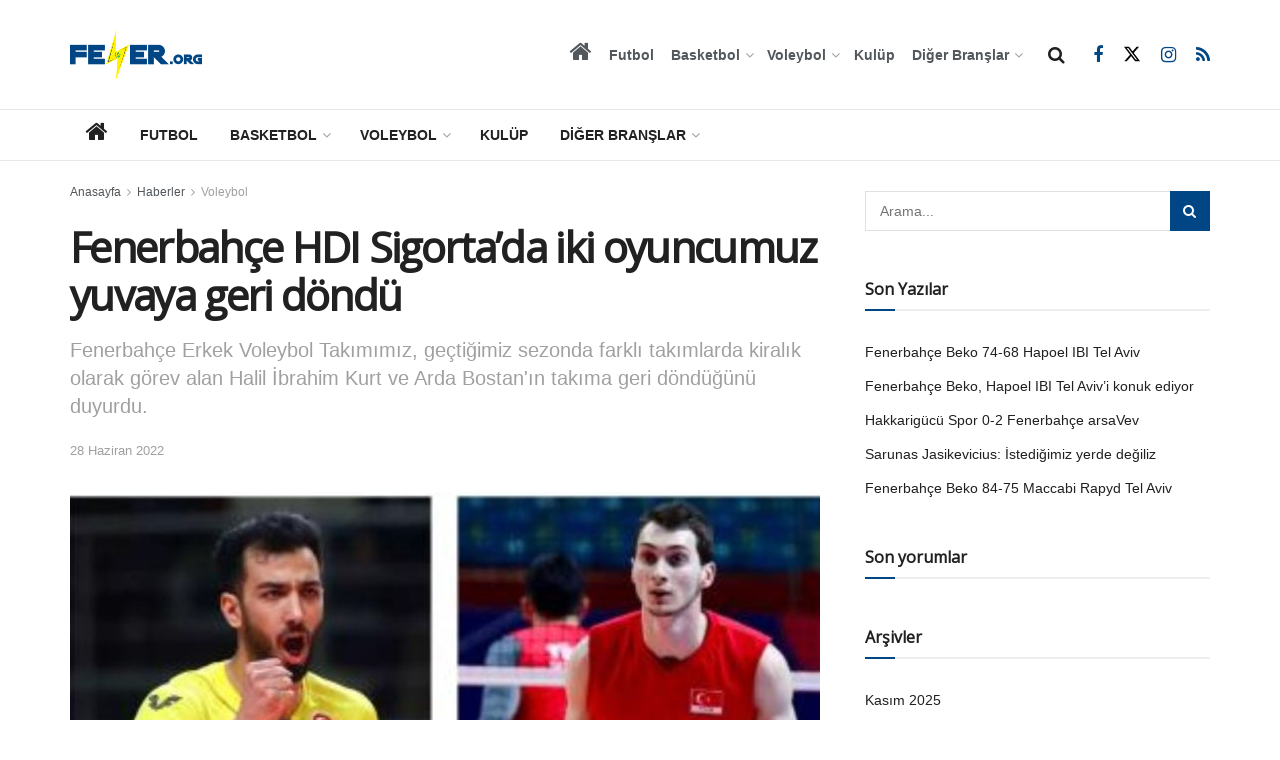

--- FILE ---
content_type: text/html; charset=UTF-8
request_url: https://www.fener.org/index.php/2022/06/28/fenerbahce-hdi-sigortada-iki-oyuncumuz-yuvaya-geri-dondu/
body_size: 20444
content:
<!doctype html>
<!--[if lt IE 7]> <html class="no-js lt-ie9 lt-ie8 lt-ie7" lang="tr"> <![endif]-->
<!--[if IE 7]>    <html class="no-js lt-ie9 lt-ie8" lang="tr"> <![endif]-->
<!--[if IE 8]>    <html class="no-js lt-ie9" lang="tr"> <![endif]-->
<!--[if IE 9]>    <html class="no-js lt-ie10" lang="tr"> <![endif]-->
<!--[if gt IE 8]><!--> <html class="no-js" lang="tr"> <!--<![endif]-->
<head>
    <meta http-equiv="Content-Type" content="text/html; charset=UTF-8" />
    <meta name='viewport' content='width=device-width, initial-scale=1, user-scalable=yes' />
    <link rel="profile" href="https://gmpg.org/xfn/11" />
    <link rel="pingback" href="https://www.fener.org/xwebsites/wp/fener/xmlrpc.php" />
    <title>Fenerbahçe HDI Sigorta&#8217;da iki oyuncumuz yuvaya geri döndü &#8211; fener.org</title>
<meta name='robots' content='max-image-preview:large' />
	<style>img:is([sizes="auto" i], [sizes^="auto," i]) { contain-intrinsic-size: 3000px 1500px }</style>
	<meta property="og:type" content="article">
<meta property="og:title" content="Fenerbahçe HDI Sigorta&#8217;da iki oyuncumuz yuvaya geri döndü">
<meta property="og:site_name" content="fener.org">
<meta property="og:description" content="Fenerbahçe HDI Sigorta&#039;da iki oyuncumuz yuvaya geri döndü. AXA Sigorta Efeler Ligi ekiplerinden Solhan Spor Kulübü’nde kiralık olarak görev alan">
<meta property="og:url" content="https://www.fener.org/index.php/2022/06/28/fenerbahce-hdi-sigortada-iki-oyuncumuz-yuvaya-geri-dondu/">
<meta property="og:locale" content="tr_TR">
<meta property="og:image" content="https://www.fener.org/xwebsites/wp/fener/wp-content/uploads/2022/06/haber_voleybol_ev_Fenerbahcede2YuvayaDonus_20220628.jpg">
<meta property="og:image:height" content="472">
<meta property="og:image:width" content="968">
<meta property="article:published_time" content="2022-06-28T20:48:21+03:00">
<meta property="article:modified_time" content="2022-06-28T20:48:26+03:00">
<meta property="article:section" content="Voleybol">
<meta property="article:tag" content="Fenerbahçe">
<meta property="article:tag" content="Voleybol">
<meta name="twitter:card" content="summary_large_image">
<meta name="twitter:title" content="Fenerbahçe HDI Sigorta&#8217;da iki oyuncumuz yuvaya geri döndü">
<meta name="twitter:description" content="Fenerbahçe HDI Sigorta&#039;da iki oyuncumuz yuvaya geri döndü. AXA Sigorta Efeler Ligi ekiplerinden Solhan Spor Kulübü’nde kiralık olarak görev alan">
<meta name="twitter:url" content="https://www.fener.org/index.php/2022/06/28/fenerbahce-hdi-sigortada-iki-oyuncumuz-yuvaya-geri-dondu/">
<meta name="twitter:site" content="">
<meta name="twitter:image" content="https://www.fener.org/xwebsites/wp/fener/wp-content/uploads/2022/06/haber_voleybol_ev_Fenerbahcede2YuvayaDonus_20220628.jpg">
<meta name="twitter:image:width" content="968">
<meta name="twitter:image:height" content="472">
			<script type="text/javascript">
			  var jnews_ajax_url = '/?ajax-request=jnews'
			</script>
			<script type="text/javascript">;window.jnews=window.jnews||{},window.jnews.library=window.jnews.library||{},window.jnews.library=function(){"use strict";var e=this;e.win=window,e.doc=document,e.noop=function(){},e.globalBody=e.doc.getElementsByTagName("body")[0],e.globalBody=e.globalBody?e.globalBody:e.doc,e.win.jnewsDataStorage=e.win.jnewsDataStorage||{_storage:new WeakMap,put:function(e,t,n){this._storage.has(e)||this._storage.set(e,new Map),this._storage.get(e).set(t,n)},get:function(e,t){return this._storage.get(e).get(t)},has:function(e,t){return this._storage.has(e)&&this._storage.get(e).has(t)},remove:function(e,t){var n=this._storage.get(e).delete(t);return 0===!this._storage.get(e).size&&this._storage.delete(e),n}},e.windowWidth=function(){return e.win.innerWidth||e.docEl.clientWidth||e.globalBody.clientWidth},e.windowHeight=function(){return e.win.innerHeight||e.docEl.clientHeight||e.globalBody.clientHeight},e.requestAnimationFrame=e.win.requestAnimationFrame||e.win.webkitRequestAnimationFrame||e.win.mozRequestAnimationFrame||e.win.msRequestAnimationFrame||window.oRequestAnimationFrame||function(e){return setTimeout(e,1e3/60)},e.cancelAnimationFrame=e.win.cancelAnimationFrame||e.win.webkitCancelAnimationFrame||e.win.webkitCancelRequestAnimationFrame||e.win.mozCancelAnimationFrame||e.win.msCancelRequestAnimationFrame||e.win.oCancelRequestAnimationFrame||function(e){clearTimeout(e)},e.classListSupport="classList"in document.createElement("_"),e.hasClass=e.classListSupport?function(e,t){return e.classList.contains(t)}:function(e,t){return e.className.indexOf(t)>=0},e.addClass=e.classListSupport?function(t,n){e.hasClass(t,n)||t.classList.add(n)}:function(t,n){e.hasClass(t,n)||(t.className+=" "+n)},e.removeClass=e.classListSupport?function(t,n){e.hasClass(t,n)&&t.classList.remove(n)}:function(t,n){e.hasClass(t,n)&&(t.className=t.className.replace(n,""))},e.objKeys=function(e){var t=[];for(var n in e)Object.prototype.hasOwnProperty.call(e,n)&&t.push(n);return t},e.isObjectSame=function(e,t){var n=!0;return JSON.stringify(e)!==JSON.stringify(t)&&(n=!1),n},e.extend=function(){for(var e,t,n,o=arguments[0]||{},i=1,a=arguments.length;i<a;i++)if(null!==(e=arguments[i]))for(t in e)o!==(n=e[t])&&void 0!==n&&(o[t]=n);return o},e.dataStorage=e.win.jnewsDataStorage,e.isVisible=function(e){return 0!==e.offsetWidth&&0!==e.offsetHeight||e.getBoundingClientRect().length},e.getHeight=function(e){return e.offsetHeight||e.clientHeight||e.getBoundingClientRect().height},e.getWidth=function(e){return e.offsetWidth||e.clientWidth||e.getBoundingClientRect().width},e.supportsPassive=!1;try{var t=Object.defineProperty({},"passive",{get:function(){e.supportsPassive=!0}});"createEvent"in e.doc?e.win.addEventListener("test",null,t):"fireEvent"in e.doc&&e.win.attachEvent("test",null)}catch(e){}e.passiveOption=!!e.supportsPassive&&{passive:!0},e.setStorage=function(e,t){e="jnews-"+e;var n={expired:Math.floor(((new Date).getTime()+432e5)/1e3)};t=Object.assign(n,t);localStorage.setItem(e,JSON.stringify(t))},e.getStorage=function(e){e="jnews-"+e;var t=localStorage.getItem(e);return null!==t&&0<t.length?JSON.parse(localStorage.getItem(e)):{}},e.expiredStorage=function(){var t,n="jnews-";for(var o in localStorage)o.indexOf(n)>-1&&"undefined"!==(t=e.getStorage(o.replace(n,""))).expired&&t.expired<Math.floor((new Date).getTime()/1e3)&&localStorage.removeItem(o)},e.addEvents=function(t,n,o){for(var i in n){var a=["touchstart","touchmove"].indexOf(i)>=0&&!o&&e.passiveOption;"createEvent"in e.doc?t.addEventListener(i,n[i],a):"fireEvent"in e.doc&&t.attachEvent("on"+i,n[i])}},e.removeEvents=function(t,n){for(var o in n)"createEvent"in e.doc?t.removeEventListener(o,n[o]):"fireEvent"in e.doc&&t.detachEvent("on"+o,n[o])},e.triggerEvents=function(t,n,o){var i;o=o||{detail:null};return"createEvent"in e.doc?(!(i=e.doc.createEvent("CustomEvent")||new CustomEvent(n)).initCustomEvent||i.initCustomEvent(n,!0,!1,o),void t.dispatchEvent(i)):"fireEvent"in e.doc?((i=e.doc.createEventObject()).eventType=n,void t.fireEvent("on"+i.eventType,i)):void 0},e.getParents=function(t,n){void 0===n&&(n=e.doc);for(var o=[],i=t.parentNode,a=!1;!a;)if(i){var r=i;r.querySelectorAll(n).length?a=!0:(o.push(r),i=r.parentNode)}else o=[],a=!0;return o},e.forEach=function(e,t,n){for(var o=0,i=e.length;o<i;o++)t.call(n,e[o],o)},e.getText=function(e){return e.innerText||e.textContent},e.setText=function(e,t){var n="object"==typeof t?t.innerText||t.textContent:t;e.innerText&&(e.innerText=n),e.textContent&&(e.textContent=n)},e.httpBuildQuery=function(t){return e.objKeys(t).reduce(function t(n){var o=arguments.length>1&&void 0!==arguments[1]?arguments[1]:null;return function(i,a){var r=n[a];a=encodeURIComponent(a);var s=o?"".concat(o,"[").concat(a,"]"):a;return null==r||"function"==typeof r?(i.push("".concat(s,"=")),i):["number","boolean","string"].includes(typeof r)?(i.push("".concat(s,"=").concat(encodeURIComponent(r))),i):(i.push(e.objKeys(r).reduce(t(r,s),[]).join("&")),i)}}(t),[]).join("&")},e.get=function(t,n,o,i){return o="function"==typeof o?o:e.noop,e.ajax("GET",t,n,o,i)},e.post=function(t,n,o,i){return o="function"==typeof o?o:e.noop,e.ajax("POST",t,n,o,i)},e.ajax=function(t,n,o,i,a){var r=new XMLHttpRequest,s=n,c=e.httpBuildQuery(o);if(t=-1!=["GET","POST"].indexOf(t)?t:"GET",r.open(t,s+("GET"==t?"?"+c:""),!0),"POST"==t&&r.setRequestHeader("Content-type","application/x-www-form-urlencoded"),r.setRequestHeader("X-Requested-With","XMLHttpRequest"),r.onreadystatechange=function(){4===r.readyState&&200<=r.status&&300>r.status&&"function"==typeof i&&i.call(void 0,r.response)},void 0!==a&&!a){return{xhr:r,send:function(){r.send("POST"==t?c:null)}}}return r.send("POST"==t?c:null),{xhr:r}},e.scrollTo=function(t,n,o){function i(e,t,n){this.start=this.position(),this.change=e-this.start,this.currentTime=0,this.increment=20,this.duration=void 0===n?500:n,this.callback=t,this.finish=!1,this.animateScroll()}return Math.easeInOutQuad=function(e,t,n,o){return(e/=o/2)<1?n/2*e*e+t:-n/2*(--e*(e-2)-1)+t},i.prototype.stop=function(){this.finish=!0},i.prototype.move=function(t){e.doc.documentElement.scrollTop=t,e.globalBody.parentNode.scrollTop=t,e.globalBody.scrollTop=t},i.prototype.position=function(){return e.doc.documentElement.scrollTop||e.globalBody.parentNode.scrollTop||e.globalBody.scrollTop},i.prototype.animateScroll=function(){this.currentTime+=this.increment;var t=Math.easeInOutQuad(this.currentTime,this.start,this.change,this.duration);this.move(t),this.currentTime<this.duration&&!this.finish?e.requestAnimationFrame.call(e.win,this.animateScroll.bind(this)):this.callback&&"function"==typeof this.callback&&this.callback()},new i(t,n,o)},e.unwrap=function(t){var n,o=t;e.forEach(t,(function(e,t){n?n+=e:n=e})),o.replaceWith(n)},e.performance={start:function(e){performance.mark(e+"Start")},stop:function(e){performance.mark(e+"End"),performance.measure(e,e+"Start",e+"End")}},e.fps=function(){var t=0,n=0,o=0;!function(){var i=t=0,a=0,r=0,s=document.getElementById("fpsTable"),c=function(t){void 0===document.getElementsByTagName("body")[0]?e.requestAnimationFrame.call(e.win,(function(){c(t)})):document.getElementsByTagName("body")[0].appendChild(t)};null===s&&((s=document.createElement("div")).style.position="fixed",s.style.top="120px",s.style.left="10px",s.style.width="100px",s.style.height="20px",s.style.border="1px solid black",s.style.fontSize="11px",s.style.zIndex="100000",s.style.backgroundColor="white",s.id="fpsTable",c(s));var l=function(){o++,n=Date.now(),(a=(o/(r=(n-t)/1e3)).toPrecision(2))!=i&&(i=a,s.innerHTML=i+"fps"),1<r&&(t=n,o=0),e.requestAnimationFrame.call(e.win,l)};l()}()},e.instr=function(e,t){for(var n=0;n<t.length;n++)if(-1!==e.toLowerCase().indexOf(t[n].toLowerCase()))return!0},e.winLoad=function(t,n){function o(o){if("complete"===e.doc.readyState||"interactive"===e.doc.readyState)return!o||n?setTimeout(t,n||1):t(o),1}o()||e.addEvents(e.win,{load:o})},e.docReady=function(t,n){function o(o){if("complete"===e.doc.readyState||"interactive"===e.doc.readyState)return!o||n?setTimeout(t,n||1):t(o),1}o()||e.addEvents(e.doc,{DOMContentLoaded:o})},e.fireOnce=function(){e.docReady((function(){e.assets=e.assets||[],e.assets.length&&(e.boot(),e.load_assets())}),50)},e.boot=function(){e.length&&e.doc.querySelectorAll("style[media]").forEach((function(e){"not all"==e.getAttribute("media")&&e.removeAttribute("media")}))},e.create_js=function(t,n){var o=e.doc.createElement("script");switch(o.setAttribute("src",t),n){case"defer":o.setAttribute("defer",!0);break;case"async":o.setAttribute("async",!0);break;case"deferasync":o.setAttribute("defer",!0),o.setAttribute("async",!0)}e.globalBody.appendChild(o)},e.load_assets=function(){"object"==typeof e.assets&&e.forEach(e.assets.slice(0),(function(t,n){var o="";t.defer&&(o+="defer"),t.async&&(o+="async"),e.create_js(t.url,o);var i=e.assets.indexOf(t);i>-1&&e.assets.splice(i,1)})),e.assets=jnewsoption.au_scripts=window.jnewsads=[]},e.setCookie=function(e,t,n){var o="";if(n){var i=new Date;i.setTime(i.getTime()+24*n*60*60*1e3),o="; expires="+i.toUTCString()}document.cookie=e+"="+(t||"")+o+"; path=/"},e.getCookie=function(e){for(var t=e+"=",n=document.cookie.split(";"),o=0;o<n.length;o++){for(var i=n[o];" "==i.charAt(0);)i=i.substring(1,i.length);if(0==i.indexOf(t))return i.substring(t.length,i.length)}return null},e.eraseCookie=function(e){document.cookie=e+"=; Path=/; Expires=Thu, 01 Jan 1970 00:00:01 GMT;"},e.docReady((function(){e.globalBody=e.globalBody==e.doc?e.doc.getElementsByTagName("body")[0]:e.globalBody,e.globalBody=e.globalBody?e.globalBody:e.doc})),e.winLoad((function(){e.winLoad((function(){var t=!1;if(void 0!==window.jnewsadmin)if(void 0!==window.file_version_checker){var n=e.objKeys(window.file_version_checker);n.length?n.forEach((function(e){t||"10.0.4"===window.file_version_checker[e]||(t=!0)})):t=!0}else t=!0;t&&(window.jnewsHelper.getMessage(),window.jnewsHelper.getNotice())}),2500)}))},window.jnews.library=new window.jnews.library;</script>
<!-- Open Graph Meta Tags generated by Blog2Social 842 - https://www.blog2social.com -->
<meta property="og:title" content="Fenerbahçe HDI Sigorta&#039;da iki oyuncumuz yuvaya geri döndü"/>
<meta property="og:description" content="Fenerbahçe HDI Sigorta&#039;da iki oyuncumuz yuvaya geri döndü.



AXA Sigorta Efeler Ligi ekiplerinden Solhan Spor Kulübü’nde kiralık olarak görev alan spo"/>
<meta property="og:url" content="https://www.fener.org/index.php/2022/06/28/fenerbahce-hdi-sigortada-iki-oyuncumuz-yuvaya-geri-dondu/"/>
<meta property="og:image:alt" content="Fenerbahçe HDI Sigorta&#039;da iki oyuncumuz yuvaya geri döndü"/>
<meta property="og:image" content="https://www.fener.org/xwebsites/wp/fener/wp-content/uploads/2022/06/haber_voleybol_ev_Fenerbahcede2YuvayaDonus_20220628.jpg"/>
<meta property="og:type" content="article"/>
<meta property="og:article:published_time" content="2022-06-28 20:48:21"/>
<meta property="og:article:modified_time" content="2022-06-28 20:48:26"/>
<meta property="og:article:tag" content="Fenerbahçe"/>
<meta property="og:article:tag" content="Voleybol"/>
<!-- Open Graph Meta Tags generated by Blog2Social 842 - https://www.blog2social.com -->

<!-- Twitter Card generated by Blog2Social 842 - https://www.blog2social.com -->
<meta name="twitter:card" content="summary">
<meta name="twitter:title" content="Fenerbahçe HDI Sigorta&#039;da iki oyuncumuz yuvaya geri döndü"/>
<meta name="twitter:description" content="Fenerbahçe HDI Sigorta&#039;da iki oyuncumuz yuvaya geri döndü.



AXA Sigorta Efeler Ligi ekiplerinden Solhan Spor Kulübü’nde kiralık olarak görev alan spo"/>
<meta name="twitter:image" content="https://www.fener.org/xwebsites/wp/fener/wp-content/uploads/2022/06/haber_voleybol_ev_Fenerbahcede2YuvayaDonus_20220628.jpg"/>
<meta name="twitter:image:alt" content="Fenerbahçe HDI Sigorta&#039;da iki oyuncumuz yuvaya geri döndü"/>
<!-- Twitter Card generated by Blog2Social 842 - https://www.blog2social.com -->
<meta name="author" content="feneradmin"/>
<link rel='dns-prefetch' href='//fonts.googleapis.com' />
<link rel='preconnect' href='https://fonts.gstatic.com' />
<link rel="alternate" type="application/rss+xml" title="fener.org &raquo; akışı" href="https://www.fener.org/index.php/feed/" />
<link rel="alternate" type="application/rss+xml" title="fener.org &raquo; yorum akışı" href="https://www.fener.org/index.php/comments/feed/" />
<link rel='stylesheet' id='wp-block-library-css' href='https://www.fener.org/xwebsites/wp/fener/wp-includes/css/dist/block-library/style.min.css?ver=6.8.3' type='text/css' media='all' />
<style id='classic-theme-styles-inline-css' type='text/css'>
/*! This file is auto-generated */
.wp-block-button__link{color:#fff;background-color:#32373c;border-radius:9999px;box-shadow:none;text-decoration:none;padding:calc(.667em + 2px) calc(1.333em + 2px);font-size:1.125em}.wp-block-file__button{background:#32373c;color:#fff;text-decoration:none}
</style>
<style id='global-styles-inline-css' type='text/css'>
:root{--wp--preset--aspect-ratio--square: 1;--wp--preset--aspect-ratio--4-3: 4/3;--wp--preset--aspect-ratio--3-4: 3/4;--wp--preset--aspect-ratio--3-2: 3/2;--wp--preset--aspect-ratio--2-3: 2/3;--wp--preset--aspect-ratio--16-9: 16/9;--wp--preset--aspect-ratio--9-16: 9/16;--wp--preset--color--black: #000000;--wp--preset--color--cyan-bluish-gray: #abb8c3;--wp--preset--color--white: #ffffff;--wp--preset--color--pale-pink: #f78da7;--wp--preset--color--vivid-red: #cf2e2e;--wp--preset--color--luminous-vivid-orange: #ff6900;--wp--preset--color--luminous-vivid-amber: #fcb900;--wp--preset--color--light-green-cyan: #7bdcb5;--wp--preset--color--vivid-green-cyan: #00d084;--wp--preset--color--pale-cyan-blue: #8ed1fc;--wp--preset--color--vivid-cyan-blue: #0693e3;--wp--preset--color--vivid-purple: #9b51e0;--wp--preset--gradient--vivid-cyan-blue-to-vivid-purple: linear-gradient(135deg,rgba(6,147,227,1) 0%,rgb(155,81,224) 100%);--wp--preset--gradient--light-green-cyan-to-vivid-green-cyan: linear-gradient(135deg,rgb(122,220,180) 0%,rgb(0,208,130) 100%);--wp--preset--gradient--luminous-vivid-amber-to-luminous-vivid-orange: linear-gradient(135deg,rgba(252,185,0,1) 0%,rgba(255,105,0,1) 100%);--wp--preset--gradient--luminous-vivid-orange-to-vivid-red: linear-gradient(135deg,rgba(255,105,0,1) 0%,rgb(207,46,46) 100%);--wp--preset--gradient--very-light-gray-to-cyan-bluish-gray: linear-gradient(135deg,rgb(238,238,238) 0%,rgb(169,184,195) 100%);--wp--preset--gradient--cool-to-warm-spectrum: linear-gradient(135deg,rgb(74,234,220) 0%,rgb(151,120,209) 20%,rgb(207,42,186) 40%,rgb(238,44,130) 60%,rgb(251,105,98) 80%,rgb(254,248,76) 100%);--wp--preset--gradient--blush-light-purple: linear-gradient(135deg,rgb(255,206,236) 0%,rgb(152,150,240) 100%);--wp--preset--gradient--blush-bordeaux: linear-gradient(135deg,rgb(254,205,165) 0%,rgb(254,45,45) 50%,rgb(107,0,62) 100%);--wp--preset--gradient--luminous-dusk: linear-gradient(135deg,rgb(255,203,112) 0%,rgb(199,81,192) 50%,rgb(65,88,208) 100%);--wp--preset--gradient--pale-ocean: linear-gradient(135deg,rgb(255,245,203) 0%,rgb(182,227,212) 50%,rgb(51,167,181) 100%);--wp--preset--gradient--electric-grass: linear-gradient(135deg,rgb(202,248,128) 0%,rgb(113,206,126) 100%);--wp--preset--gradient--midnight: linear-gradient(135deg,rgb(2,3,129) 0%,rgb(40,116,252) 100%);--wp--preset--font-size--small: 13px;--wp--preset--font-size--medium: 20px;--wp--preset--font-size--large: 36px;--wp--preset--font-size--x-large: 42px;--wp--preset--spacing--20: 0.44rem;--wp--preset--spacing--30: 0.67rem;--wp--preset--spacing--40: 1rem;--wp--preset--spacing--50: 1.5rem;--wp--preset--spacing--60: 2.25rem;--wp--preset--spacing--70: 3.38rem;--wp--preset--spacing--80: 5.06rem;--wp--preset--shadow--natural: 6px 6px 9px rgba(0, 0, 0, 0.2);--wp--preset--shadow--deep: 12px 12px 50px rgba(0, 0, 0, 0.4);--wp--preset--shadow--sharp: 6px 6px 0px rgba(0, 0, 0, 0.2);--wp--preset--shadow--outlined: 6px 6px 0px -3px rgba(255, 255, 255, 1), 6px 6px rgba(0, 0, 0, 1);--wp--preset--shadow--crisp: 6px 6px 0px rgba(0, 0, 0, 1);}:where(.is-layout-flex){gap: 0.5em;}:where(.is-layout-grid){gap: 0.5em;}body .is-layout-flex{display: flex;}.is-layout-flex{flex-wrap: wrap;align-items: center;}.is-layout-flex > :is(*, div){margin: 0;}body .is-layout-grid{display: grid;}.is-layout-grid > :is(*, div){margin: 0;}:where(.wp-block-columns.is-layout-flex){gap: 2em;}:where(.wp-block-columns.is-layout-grid){gap: 2em;}:where(.wp-block-post-template.is-layout-flex){gap: 1.25em;}:where(.wp-block-post-template.is-layout-grid){gap: 1.25em;}.has-black-color{color: var(--wp--preset--color--black) !important;}.has-cyan-bluish-gray-color{color: var(--wp--preset--color--cyan-bluish-gray) !important;}.has-white-color{color: var(--wp--preset--color--white) !important;}.has-pale-pink-color{color: var(--wp--preset--color--pale-pink) !important;}.has-vivid-red-color{color: var(--wp--preset--color--vivid-red) !important;}.has-luminous-vivid-orange-color{color: var(--wp--preset--color--luminous-vivid-orange) !important;}.has-luminous-vivid-amber-color{color: var(--wp--preset--color--luminous-vivid-amber) !important;}.has-light-green-cyan-color{color: var(--wp--preset--color--light-green-cyan) !important;}.has-vivid-green-cyan-color{color: var(--wp--preset--color--vivid-green-cyan) !important;}.has-pale-cyan-blue-color{color: var(--wp--preset--color--pale-cyan-blue) !important;}.has-vivid-cyan-blue-color{color: var(--wp--preset--color--vivid-cyan-blue) !important;}.has-vivid-purple-color{color: var(--wp--preset--color--vivid-purple) !important;}.has-black-background-color{background-color: var(--wp--preset--color--black) !important;}.has-cyan-bluish-gray-background-color{background-color: var(--wp--preset--color--cyan-bluish-gray) !important;}.has-white-background-color{background-color: var(--wp--preset--color--white) !important;}.has-pale-pink-background-color{background-color: var(--wp--preset--color--pale-pink) !important;}.has-vivid-red-background-color{background-color: var(--wp--preset--color--vivid-red) !important;}.has-luminous-vivid-orange-background-color{background-color: var(--wp--preset--color--luminous-vivid-orange) !important;}.has-luminous-vivid-amber-background-color{background-color: var(--wp--preset--color--luminous-vivid-amber) !important;}.has-light-green-cyan-background-color{background-color: var(--wp--preset--color--light-green-cyan) !important;}.has-vivid-green-cyan-background-color{background-color: var(--wp--preset--color--vivid-green-cyan) !important;}.has-pale-cyan-blue-background-color{background-color: var(--wp--preset--color--pale-cyan-blue) !important;}.has-vivid-cyan-blue-background-color{background-color: var(--wp--preset--color--vivid-cyan-blue) !important;}.has-vivid-purple-background-color{background-color: var(--wp--preset--color--vivid-purple) !important;}.has-black-border-color{border-color: var(--wp--preset--color--black) !important;}.has-cyan-bluish-gray-border-color{border-color: var(--wp--preset--color--cyan-bluish-gray) !important;}.has-white-border-color{border-color: var(--wp--preset--color--white) !important;}.has-pale-pink-border-color{border-color: var(--wp--preset--color--pale-pink) !important;}.has-vivid-red-border-color{border-color: var(--wp--preset--color--vivid-red) !important;}.has-luminous-vivid-orange-border-color{border-color: var(--wp--preset--color--luminous-vivid-orange) !important;}.has-luminous-vivid-amber-border-color{border-color: var(--wp--preset--color--luminous-vivid-amber) !important;}.has-light-green-cyan-border-color{border-color: var(--wp--preset--color--light-green-cyan) !important;}.has-vivid-green-cyan-border-color{border-color: var(--wp--preset--color--vivid-green-cyan) !important;}.has-pale-cyan-blue-border-color{border-color: var(--wp--preset--color--pale-cyan-blue) !important;}.has-vivid-cyan-blue-border-color{border-color: var(--wp--preset--color--vivid-cyan-blue) !important;}.has-vivid-purple-border-color{border-color: var(--wp--preset--color--vivid-purple) !important;}.has-vivid-cyan-blue-to-vivid-purple-gradient-background{background: var(--wp--preset--gradient--vivid-cyan-blue-to-vivid-purple) !important;}.has-light-green-cyan-to-vivid-green-cyan-gradient-background{background: var(--wp--preset--gradient--light-green-cyan-to-vivid-green-cyan) !important;}.has-luminous-vivid-amber-to-luminous-vivid-orange-gradient-background{background: var(--wp--preset--gradient--luminous-vivid-amber-to-luminous-vivid-orange) !important;}.has-luminous-vivid-orange-to-vivid-red-gradient-background{background: var(--wp--preset--gradient--luminous-vivid-orange-to-vivid-red) !important;}.has-very-light-gray-to-cyan-bluish-gray-gradient-background{background: var(--wp--preset--gradient--very-light-gray-to-cyan-bluish-gray) !important;}.has-cool-to-warm-spectrum-gradient-background{background: var(--wp--preset--gradient--cool-to-warm-spectrum) !important;}.has-blush-light-purple-gradient-background{background: var(--wp--preset--gradient--blush-light-purple) !important;}.has-blush-bordeaux-gradient-background{background: var(--wp--preset--gradient--blush-bordeaux) !important;}.has-luminous-dusk-gradient-background{background: var(--wp--preset--gradient--luminous-dusk) !important;}.has-pale-ocean-gradient-background{background: var(--wp--preset--gradient--pale-ocean) !important;}.has-electric-grass-gradient-background{background: var(--wp--preset--gradient--electric-grass) !important;}.has-midnight-gradient-background{background: var(--wp--preset--gradient--midnight) !important;}.has-small-font-size{font-size: var(--wp--preset--font-size--small) !important;}.has-medium-font-size{font-size: var(--wp--preset--font-size--medium) !important;}.has-large-font-size{font-size: var(--wp--preset--font-size--large) !important;}.has-x-large-font-size{font-size: var(--wp--preset--font-size--x-large) !important;}
:where(.wp-block-post-template.is-layout-flex){gap: 1.25em;}:where(.wp-block-post-template.is-layout-grid){gap: 1.25em;}
:where(.wp-block-columns.is-layout-flex){gap: 2em;}:where(.wp-block-columns.is-layout-grid){gap: 2em;}
:root :where(.wp-block-pullquote){font-size: 1.5em;line-height: 1.6;}
</style>
<link rel='stylesheet' id='js_composer_front-css' href='https://www.fener.org/xwebsites/wp/fener/wp-content/plugins/js_composer/assets/css/js_composer.min.css?ver=8.2' type='text/css' media='all' />
<link crossorigin="anonymous" rel='stylesheet' id='jeg_customizer_font-css' href='//fonts.googleapis.com/css?family=Open+Sans%3Areguler&#038;display=swap&#038;ver=1.3.0' type='text/css' media='all' />
<link rel='stylesheet' id='jnews-frontend-css' href='https://www.fener.org/xwebsites/wp/fener/wp-content/themes/jnews/assets/dist/frontend.min.css?ver=11.6.11' type='text/css' media='all' />
<link rel='stylesheet' id='jnews-js-composer-css' href='https://www.fener.org/xwebsites/wp/fener/wp-content/themes/jnews/assets/css/js-composer-frontend.css?ver=11.6.11' type='text/css' media='all' />
<link rel='stylesheet' id='jnews-style-css' href='https://www.fener.org/xwebsites/wp/fener/wp-content/themes/jnews/style.css?ver=11.6.11' type='text/css' media='all' />
<link rel='stylesheet' id='jnews-darkmode-css' href='https://www.fener.org/xwebsites/wp/fener/wp-content/themes/jnews/assets/css/darkmode.css?ver=11.6.11' type='text/css' media='all' />
<link rel='stylesheet' id='jnews-select-share-css' href='https://www.fener.org/xwebsites/wp/fener/wp-content/plugins/jnews-social-share/assets/css/plugin.css' type='text/css' media='all' />
<script type="text/javascript" src="https://www.fener.org/xwebsites/wp/fener/wp-includes/js/jquery/jquery.min.js?ver=3.7.1" id="jquery-core-js"></script>
<script type="text/javascript" src="https://www.fener.org/xwebsites/wp/fener/wp-includes/js/jquery/jquery-migrate.min.js?ver=3.4.1" id="jquery-migrate-js"></script>
<script></script><link rel="https://api.w.org/" href="https://www.fener.org/index.php/wp-json/" /><link rel="alternate" title="JSON" type="application/json" href="https://www.fener.org/index.php/wp-json/wp/v2/posts/17819" /><link rel="EditURI" type="application/rsd+xml" title="RSD" href="https://www.fener.org/xwebsites/wp/fener/xmlrpc.php?rsd" />
<meta name="generator" content="WordPress 6.8.3" />
<link rel="canonical" href="https://www.fener.org/index.php/2022/06/28/fenerbahce-hdi-sigortada-iki-oyuncumuz-yuvaya-geri-dondu/" />
<link rel='shortlink' href='https://www.fener.org/?p=17819' />
<link rel="alternate" title="oEmbed (JSON)" type="application/json+oembed" href="https://www.fener.org/index.php/wp-json/oembed/1.0/embed?url=https%3A%2F%2Fwww.fener.org%2Findex.php%2F2022%2F06%2F28%2Ffenerbahce-hdi-sigortada-iki-oyuncumuz-yuvaya-geri-dondu%2F" />
<link rel="alternate" title="oEmbed (XML)" type="text/xml+oembed" href="https://www.fener.org/index.php/wp-json/oembed/1.0/embed?url=https%3A%2F%2Fwww.fener.org%2Findex.php%2F2022%2F06%2F28%2Ffenerbahce-hdi-sigortada-iki-oyuncumuz-yuvaya-geri-dondu%2F&#038;format=xml" />
<style type="text/css">.recentcomments a{display:inline !important;padding:0 !important;margin:0 !important;}</style><meta name="generator" content="Powered by WPBakery Page Builder - drag and drop page builder for WordPress."/>
<link rel="amphtml" href="https://www.fener.org/index.php/2022/06/28/fenerbahce-hdi-sigortada-iki-oyuncumuz-yuvaya-geri-dondu/amp/"><script type='application/ld+json'>{"@context":"http:\/\/schema.org","@type":"Organization","@id":"https:\/\/www.fener.org\/xwebsites\/wp\/fener\/#organization","url":"https:\/\/www.fener.org\/xwebsites\/wp\/fener\/","name":"fener.org","logo":{"@type":"ImageObject","url":"https:\/\/www.fener.org\/xwebsites\/wp\/fener\/wp-content\/uploads\/siteimages\/logo\/fener-logo-263x100.png"},"sameAs":["https:\/\/www.fb.me\/wwwfenerorg","https:\/\/www.twitter.com\/wwwfenerorg","https:\/\/www.instagram.com\/wwwfenerorg","https:\/\/www.fener.org\/index.php\/category\/haberler\/feed\/"]}</script>
<script type='application/ld+json'>{"@context":"http:\/\/schema.org","@type":"WebSite","@id":"https:\/\/www.fener.org\/xwebsites\/wp\/fener\/#website","url":"https:\/\/www.fener.org\/xwebsites\/wp\/fener\/","name":"fener.org","potentialAction":{"@type":"SearchAction","target":"https:\/\/www.fener.org\/xwebsites\/wp\/fener\/?s={search_term_string}","query-input":"required name=search_term_string"}}</script>
<link rel="icon" href="https://www.fener.org/xwebsites/wp/fener/wp-content/uploads/2018/09/logo-fener.org-lacivert-244x244-75x75.png" sizes="32x32" />
<link rel="icon" href="https://www.fener.org/xwebsites/wp/fener/wp-content/uploads/2018/09/logo-fener.org-lacivert-244x244.png" sizes="192x192" />
<link rel="apple-touch-icon" href="https://www.fener.org/xwebsites/wp/fener/wp-content/uploads/2018/09/logo-fener.org-lacivert-244x244.png" />
<meta name="msapplication-TileImage" content="https://www.fener.org/xwebsites/wp/fener/wp-content/uploads/2018/09/logo-fener.org-lacivert-244x244.png" />
<style id="jeg_dynamic_css" type="text/css" data-type="jeg_custom-css">body.jnews { background-image : url("https://fener.org/xwebsites/wp/fener/wp-content/uploads/2018/09/bg-sari-lacivert-03.jpg"); background-repeat : repeat-y; background-size : contain; } .jeg_container, .jeg_content, .jeg_boxed .jeg_main .jeg_container, .jeg_autoload_separator { background-color : #ffffff; } body { --j-body-color : #53585c; --j-accent-color : #004684; --j-alt-color : #343a3f; --j-heading-color : #212121; } body,.jeg_newsfeed_list .tns-outer .tns-controls button,.jeg_filter_button,.owl-carousel .owl-nav div,.jeg_readmore,.jeg_hero_style_7 .jeg_post_meta a,.widget_calendar thead th,.widget_calendar tfoot a,.jeg_socialcounter a,.entry-header .jeg_meta_like a,.entry-header .jeg_meta_comment a,.entry-header .jeg_meta_donation a,.entry-header .jeg_meta_bookmark a,.entry-content tbody tr:hover,.entry-content th,.jeg_splitpost_nav li:hover a,#breadcrumbs a,.jeg_author_socials a:hover,.jeg_footer_content a,.jeg_footer_bottom a,.jeg_cartcontent,.woocommerce .woocommerce-breadcrumb a { color : #53585c; } a, .jeg_menu_style_5>li>a:hover, .jeg_menu_style_5>li.sfHover>a, .jeg_menu_style_5>li.current-menu-item>a, .jeg_menu_style_5>li.current-menu-ancestor>a, .jeg_navbar .jeg_menu:not(.jeg_main_menu)>li>a:hover, .jeg_midbar .jeg_menu:not(.jeg_main_menu)>li>a:hover, .jeg_side_tabs li.active, .jeg_block_heading_5 strong, .jeg_block_heading_6 strong, .jeg_block_heading_7 strong, .jeg_block_heading_8 strong, .jeg_subcat_list li a:hover, .jeg_subcat_list li button:hover, .jeg_pl_lg_7 .jeg_thumb .jeg_post_category a, .jeg_pl_xs_2:before, .jeg_pl_xs_4 .jeg_postblock_content:before, .jeg_postblock .jeg_post_title a:hover, .jeg_hero_style_6 .jeg_post_title a:hover, .jeg_sidefeed .jeg_pl_xs_3 .jeg_post_title a:hover, .widget_jnews_popular .jeg_post_title a:hover, .jeg_meta_author a, .widget_archive li a:hover, .widget_pages li a:hover, .widget_meta li a:hover, .widget_recent_entries li a:hover, .widget_rss li a:hover, .widget_rss cite, .widget_categories li a:hover, .widget_categories li.current-cat>a, #breadcrumbs a:hover, .jeg_share_count .counts, .commentlist .bypostauthor>.comment-body>.comment-author>.fn, span.required, .jeg_review_title, .bestprice .price, .authorlink a:hover, .jeg_vertical_playlist .jeg_video_playlist_play_icon, .jeg_vertical_playlist .jeg_video_playlist_item.active .jeg_video_playlist_thumbnail:before, .jeg_horizontal_playlist .jeg_video_playlist_play, .woocommerce li.product .pricegroup .button, .widget_display_forums li a:hover, .widget_display_topics li:before, .widget_display_replies li:before, .widget_display_views li:before, .bbp-breadcrumb a:hover, .jeg_mobile_menu li.sfHover>a, .jeg_mobile_menu li a:hover, .split-template-6 .pagenum, .jeg_mobile_menu_style_5>li>a:hover, .jeg_mobile_menu_style_5>li.sfHover>a, .jeg_mobile_menu_style_5>li.current-menu-item>a, .jeg_mobile_menu_style_5>li.current-menu-ancestor>a { color : #004684; } .jeg_menu_style_1>li>a:before, .jeg_menu_style_2>li>a:before, .jeg_menu_style_3>li>a:before, .jeg_side_toggle, .jeg_slide_caption .jeg_post_category a, .jeg_slider_type_1_wrapper .tns-controls button.tns-next, .jeg_block_heading_1 .jeg_block_title span, .jeg_block_heading_2 .jeg_block_title span, .jeg_block_heading_3, .jeg_block_heading_4 .jeg_block_title span, .jeg_block_heading_6:after, .jeg_pl_lg_box .jeg_post_category a, .jeg_pl_md_box .jeg_post_category a, .jeg_readmore:hover, .jeg_thumb .jeg_post_category a, .jeg_block_loadmore a:hover, .jeg_postblock.alt .jeg_block_loadmore a:hover, .jeg_block_loadmore a.active, .jeg_postblock_carousel_2 .jeg_post_category a, .jeg_heroblock .jeg_post_category a, .jeg_pagenav_1 .page_number.active, .jeg_pagenav_1 .page_number.active:hover, input[type="submit"], .btn, .button, .widget_tag_cloud a:hover, .popularpost_item:hover .jeg_post_title a:before, .jeg_splitpost_4 .page_nav, .jeg_splitpost_5 .page_nav, .jeg_post_via a:hover, .jeg_post_source a:hover, .jeg_post_tags a:hover, .comment-reply-title small a:before, .comment-reply-title small a:after, .jeg_storelist .productlink, .authorlink li.active a:before, .jeg_footer.dark .socials_widget:not(.nobg) a:hover .fa, div.jeg_breakingnews_title, .jeg_overlay_slider_bottom_wrapper .tns-controls button, .jeg_overlay_slider_bottom_wrapper .tns-controls button:hover, .jeg_vertical_playlist .jeg_video_playlist_current, .woocommerce span.onsale, .woocommerce #respond input#submit:hover, .woocommerce a.button:hover, .woocommerce button.button:hover, .woocommerce input.button:hover, .woocommerce #respond input#submit.alt, .woocommerce a.button.alt, .woocommerce button.button.alt, .woocommerce input.button.alt, .jeg_popup_post .caption, .jeg_footer.dark input[type="submit"], .jeg_footer.dark .btn, .jeg_footer.dark .button, .footer_widget.widget_tag_cloud a:hover, .jeg_inner_content .content-inner .jeg_post_category a:hover, #buddypress .standard-form button, #buddypress a.button, #buddypress input[type="submit"], #buddypress input[type="button"], #buddypress input[type="reset"], #buddypress ul.button-nav li a, #buddypress .generic-button a, #buddypress .generic-button button, #buddypress .comment-reply-link, #buddypress a.bp-title-button, #buddypress.buddypress-wrap .members-list li .user-update .activity-read-more a, div#buddypress .standard-form button:hover, div#buddypress a.button:hover, div#buddypress input[type="submit"]:hover, div#buddypress input[type="button"]:hover, div#buddypress input[type="reset"]:hover, div#buddypress ul.button-nav li a:hover, div#buddypress .generic-button a:hover, div#buddypress .generic-button button:hover, div#buddypress .comment-reply-link:hover, div#buddypress a.bp-title-button:hover, div#buddypress.buddypress-wrap .members-list li .user-update .activity-read-more a:hover, #buddypress #item-nav .item-list-tabs ul li a:before, .jeg_inner_content .jeg_meta_container .follow-wrapper a { background-color : #004684; } .jeg_block_heading_7 .jeg_block_title span, .jeg_readmore:hover, .jeg_block_loadmore a:hover, .jeg_block_loadmore a.active, .jeg_pagenav_1 .page_number.active, .jeg_pagenav_1 .page_number.active:hover, .jeg_pagenav_3 .page_number:hover, .jeg_prevnext_post a:hover h3, .jeg_overlay_slider .jeg_post_category, .jeg_sidefeed .jeg_post.active, .jeg_vertical_playlist.jeg_vertical_playlist .jeg_video_playlist_item.active .jeg_video_playlist_thumbnail img, .jeg_horizontal_playlist .jeg_video_playlist_item.active { border-color : #004684; } .jeg_tabpost_nav li.active, .woocommerce div.product .woocommerce-tabs ul.tabs li.active, .jeg_mobile_menu_style_1>li.current-menu-item a, .jeg_mobile_menu_style_1>li.current-menu-ancestor a, .jeg_mobile_menu_style_2>li.current-menu-item::after, .jeg_mobile_menu_style_2>li.current-menu-ancestor::after, .jeg_mobile_menu_style_3>li.current-menu-item::before, .jeg_mobile_menu_style_3>li.current-menu-ancestor::before { border-bottom-color : #004684; } .jeg_post_meta .fa, .jeg_post_meta .jpwt-icon, .entry-header .jeg_post_meta .fa, .jeg_review_stars, .jeg_price_review_list { color : #343a3f; } .jeg_share_button.share-float.share-monocrhome a { background-color : #343a3f; } h1,h2,h3,h4,h5,h6,.jeg_post_title a,.entry-header .jeg_post_title,.jeg_hero_style_7 .jeg_post_title a,.jeg_block_title,.jeg_splitpost_bar .current_title,.jeg_video_playlist_title,.gallery-caption,.jeg_push_notification_button>a.button { color : #212121; } .split-template-9 .pagenum, .split-template-10 .pagenum, .split-template-11 .pagenum, .split-template-12 .pagenum, .split-template-13 .pagenum, .split-template-15 .pagenum, .split-template-18 .pagenum, .split-template-20 .pagenum, .split-template-19 .current_title span, .split-template-20 .current_title span { background-color : #212121; } .jeg_topbar .jeg_nav_row, .jeg_topbar .jeg_search_no_expand .jeg_search_input { line-height : 40px; } .jeg_topbar .jeg_nav_row, .jeg_topbar .jeg_nav_icon { height : 40px; } .jeg_topbar, .jeg_topbar.dark { border-top-width : 0px; } .jeg_midbar { height : 110px; } .jeg_midbar, .jeg_midbar.dark { border-bottom-width : 1px; } .jeg_header .jeg_bottombar.jeg_navbar,.jeg_bottombar .jeg_nav_icon { height : 50px; } .jeg_header .jeg_bottombar.jeg_navbar, .jeg_header .jeg_bottombar .jeg_main_menu:not(.jeg_menu_style_1) > li > a, .jeg_header .jeg_bottombar .jeg_menu_style_1 > li, .jeg_header .jeg_bottombar .jeg_menu:not(.jeg_main_menu) > li > a { line-height : 50px; } .jeg_header .jeg_bottombar, .jeg_header .jeg_bottombar.jeg_navbar_dark, .jeg_bottombar.jeg_navbar_boxed .jeg_nav_row, .jeg_bottombar.jeg_navbar_dark.jeg_navbar_boxed .jeg_nav_row { border-bottom-width : 1px; } .jeg_stickybar.jeg_navbar,.jeg_navbar .jeg_nav_icon { height : 112px; } .jeg_stickybar.jeg_navbar, .jeg_stickybar .jeg_main_menu:not(.jeg_menu_style_1) > li > a, .jeg_stickybar .jeg_menu_style_1 > li, .jeg_stickybar .jeg_menu:not(.jeg_main_menu) > li > a { line-height : 112px; } .jeg_mobile_midbar, .jeg_mobile_midbar.dark { background : #ffffff; } .jeg_header .socials_widget > a > i.fa:before { color : #004684; } .jeg_header .socials_widget.nobg > a > span.jeg-icon svg { fill : #004684; } .jeg_header .socials_widget > a > span.jeg-icon svg { fill : #004684; } .jeg_aside_item.socials_widget > a > i.fa:before { color : #004684; } .jeg_aside_item.socials_widget.nobg a span.jeg-icon svg { fill : #004684; } .jeg_aside_item.socials_widget a span.jeg-icon svg { fill : #004684; } .jeg_menu_style_1 > li > a:before, .jeg_menu_style_2 > li > a:before, .jeg_menu_style_3 > li > a:before { background : #3db94d; } .jeg_footer_content,.jeg_footer.dark .jeg_footer_content { background-color : #ffffff; } .jeg_footer_secondary,.jeg_footer.dark .jeg_footer_secondary { border-top-color : #3db94d; } .jeg_footer_2 .footer_column,.jeg_footer_2.dark .footer_column { border-right-color : #3db94d; } .jeg_footer_5 .jeg_footer_social, .jeg_footer_5 .footer_column, .jeg_footer_5 .jeg_footer_secondary,.jeg_footer_5.dark .jeg_footer_social,.jeg_footer_5.dark .footer_column,.jeg_footer_5.dark .jeg_footer_secondary { border-color : #3db94d; } .socials_widget a .fa,.jeg_footer.dark .socials_widget a .fa,.jeg_footer .socials_widget.nobg .fa,.jeg_footer.dark .socials_widget.nobg .fa,.jeg_footer .socials_widget:not(.nobg) a .fa,.jeg_footer.dark .socials_widget:not(.nobg) a .fa { color : #004684; } .jeg_post_title, .entry-header .jeg_post_title, .jeg_single_tpl_2 .entry-header .jeg_post_title, .jeg_single_tpl_3 .entry-header .jeg_post_title, .jeg_single_tpl_6 .entry-header .jeg_post_title, .jeg_content .jeg_custom_title_wrapper .jeg_post_title { font-family: "Open Sans",Helvetica,Arial,sans-serif; } h3.jeg_block_title, .jeg_footer .jeg_footer_heading h3, .jeg_footer .widget h2, .jeg_tabpost_nav li { font-family: "Open Sans",Helvetica,Arial,sans-serif; } .jeg_post_excerpt p, .content-inner p { color : #000000;  } </style><style type="text/css">
					.no_thumbnail .jeg_thumb,
					.thumbnail-container.no_thumbnail {
					    display: none !important;
					}
					.jeg_search_result .jeg_pl_xs_3.no_thumbnail .jeg_postblock_content,
					.jeg_sidefeed .jeg_pl_xs_3.no_thumbnail .jeg_postblock_content,
					.jeg_pl_sm.no_thumbnail .jeg_postblock_content {
					    margin-left: 0;
					}
					.jeg_postblock_11 .no_thumbnail .jeg_postblock_content,
					.jeg_postblock_12 .no_thumbnail .jeg_postblock_content,
					.jeg_postblock_12.jeg_col_3o3 .no_thumbnail .jeg_postblock_content  {
					    margin-top: 0;
					}
					.jeg_postblock_15 .jeg_pl_md_box.no_thumbnail .jeg_postblock_content,
					.jeg_postblock_19 .jeg_pl_md_box.no_thumbnail .jeg_postblock_content,
					.jeg_postblock_24 .jeg_pl_md_box.no_thumbnail .jeg_postblock_content,
					.jeg_sidefeed .jeg_pl_md_box .jeg_postblock_content {
					    position: relative;
					}
					.jeg_postblock_carousel_2 .no_thumbnail .jeg_post_title a,
					.jeg_postblock_carousel_2 .no_thumbnail .jeg_post_title a:hover,
					.jeg_postblock_carousel_2 .no_thumbnail .jeg_post_meta .fa {
					    color: #212121 !important;
					} 
					.jnews-dark-mode .jeg_postblock_carousel_2 .no_thumbnail .jeg_post_title a,
					.jnews-dark-mode .jeg_postblock_carousel_2 .no_thumbnail .jeg_post_title a:hover,
					.jnews-dark-mode .jeg_postblock_carousel_2 .no_thumbnail .jeg_post_meta .fa {
					    color: #fff !important;
					} 
				</style>		<style type="text/css" id="wp-custom-css">
			.archive.category .jeg_post_category {
    display: none;
}
p {
    text-align: justify;
    text-justify: inter-word;
}		</style>
		<noscript><style> .wpb_animate_when_almost_visible { opacity: 1; }</style></noscript><!-- Yandex.Metrika counter --> <script type="text/javascript" > (function(m,e,t,r,i,k,a){m[i]=m[i]||function(){(m[i].a=m[i].a||[]).push(arguments)}; m[i].l=1*new Date();k=e.createElement(t),a=e.getElementsByTagName(t)[0],k.async=1,k.src=r,a.parentNode.insertBefore(k,a)}) (window, document, "script", "https://mc.yandex.ru/metrika/tag.js", "ym"); ym(50449480, "init", {  id:50449480, clickmap:true, trackLinks:true, webvisor:true, accurateTrackBounce:true }); </script> <noscript><div><img src="https://mc.yandex.ru/watch/50449480" style="position:absolute; left:-9999px;" alt="" /></div></noscript> <!-- /Yandex.Metrika counter --></head>
<body class="wp-singular post-template-default single single-post postid-17819 single-format-standard wp-embed-responsive wp-theme-jnews jeg_toggle_light jeg_single_tpl_1 jnews jeg_boxed jsc_normal wpb-js-composer js-comp-ver-8.2 vc_responsive">

    
    
    <div class="jeg_ad jeg_ad_top jnews_header_top_ads">
        <div class='ads-wrapper  '></div>    </div>

    <!-- The Main Wrapper
    ============================================= -->
    <div class="jeg_viewport">

        
        <div class="jeg_header_wrapper">
            <div class="jeg_header_instagram_wrapper">
    </div>

<!-- HEADER -->
<div class="jeg_header normal">
    <div class="jeg_midbar jeg_container jeg_navbar_wrapper normal">
    <div class="container">
        <div class="jeg_nav_row">
            
                <div class="jeg_nav_col jeg_nav_left jeg_nav_normal">
                    <div class="item_wrap jeg_nav_alignleft">
                        <div class="jeg_nav_item jeg_logo jeg_desktop_logo">
			<div class="site-title">
			<a href="https://www.fener.org/" aria-label="Visit Homepage" style="padding: 0 0 0 0;">
				<img class='jeg_logo_img' src="https://fener.org/xwebsites/wp/fener/wp-content/uploads/siteimages/logo/fener-logo-263x100.png" srcset="https://fener.org/xwebsites/wp/fener/wp-content/uploads/siteimages/logo/fener-logo-263x100.png 1x, https://fener.org/xwebsites/wp/fener/wp-content/uploads/siteimages/logo/fener-logo-263x100.png 2x" alt=""data-light-src="https://fener.org/xwebsites/wp/fener/wp-content/uploads/siteimages/logo/fener-logo-263x100.png" data-light-srcset="https://fener.org/xwebsites/wp/fener/wp-content/uploads/siteimages/logo/fener-logo-263x100.png 1x, https://fener.org/xwebsites/wp/fener/wp-content/uploads/siteimages/logo/fener-logo-263x100.png 2x" data-dark-src="https://www.fener.org/xwebsites/wp/fener/wp-content/themes/jnews/assets/img/logo_darkmode.png" data-dark-srcset="https://www.fener.org/xwebsites/wp/fener/wp-content/themes/jnews/assets/img/logo_darkmode.png 1x, https://www.fener.org/xwebsites/wp/fener/wp-content/themes/jnews/assets/img/logo_darkmode@2x.png 2x">			</a>
		</div>
	</div>
                    </div>
                </div>

                
                <div class="jeg_nav_col jeg_nav_center jeg_nav_normal">
                    <div class="item_wrap jeg_nav_aligncenter">
                                            </div>
                </div>

                
                <div class="jeg_nav_col jeg_nav_right jeg_nav_grow">
                    <div class="item_wrap jeg_nav_alignright">
                        <div class="jeg_nav_item">
	<ul class="jeg_menu jeg_top_menu"><li id="menu-item-1461" class="menu-item menu-item-type-post_type menu-item-object-page menu-item-home menu-item-1461"><a href="https://www.fener.org/"><span style="font-size: 18pt;" class="fa fa-home"></span></a></li>
<li id="menu-item-1454" class="menu-item menu-item-type-taxonomy menu-item-object-category menu-item-1454"><a href="https://www.fener.org/index.php/category/haberler/futbol/">Futbol</a></li>
<li id="menu-item-1452" class="menu-item menu-item-type-taxonomy menu-item-object-category menu-item-has-children menu-item-1452"><a href="https://www.fener.org/index.php/category/haberler/basketbol/">Basketbol</a>
<ul class="sub-menu">
	<li id="menu-item-3906" class="menu-item menu-item-type-taxonomy menu-item-object-category menu-item-3906"><a href="https://www.fener.org/index.php/category/haberler/basketbol/erkek-basketbol/">Erkek Basketbol</a></li>
	<li id="menu-item-3907" class="menu-item menu-item-type-taxonomy menu-item-object-category menu-item-3907"><a href="https://www.fener.org/index.php/category/haberler/basketbol/kadin-basketbol/">Kadın Basketbol</a></li>
</ul>
</li>
<li id="menu-item-1458" class="menu-item menu-item-type-taxonomy menu-item-object-category current-post-ancestor current-menu-parent current-post-parent menu-item-has-children menu-item-1458"><a href="https://www.fener.org/index.php/category/haberler/voleybol/">Voleybol</a>
<ul class="sub-menu">
	<li id="menu-item-3908" class="menu-item menu-item-type-taxonomy menu-item-object-category current-post-ancestor current-menu-parent current-post-parent menu-item-3908"><a href="https://www.fener.org/index.php/category/haberler/voleybol/erkek-voleybol/">Erkek Voleybol</a></li>
	<li id="menu-item-3909" class="menu-item menu-item-type-taxonomy menu-item-object-category menu-item-3909"><a href="https://www.fener.org/index.php/category/haberler/voleybol/kadin-voleybol/">Kadın Voleybol</a></li>
</ul>
</li>
<li id="menu-item-1455" class="menu-item menu-item-type-taxonomy menu-item-object-category menu-item-1455"><a href="https://www.fener.org/index.php/category/haberler/kulup/">Kulüp</a></li>
<li id="menu-item-3905" class="menu-item menu-item-type-custom menu-item-object-custom menu-item-home menu-item-has-children menu-item-3905"><a href="https://www.fener.org/#">Diğer Branşlar</a>
<ul class="sub-menu">
	<li id="menu-item-1451" class="menu-item menu-item-type-taxonomy menu-item-object-category menu-item-1451"><a href="https://www.fener.org/index.php/category/haberler/atletizm/">Atletizm</a></li>
	<li id="menu-item-1453" class="menu-item menu-item-type-taxonomy menu-item-object-category menu-item-1453"><a href="https://www.fener.org/index.php/category/haberler/boks/">Boks</a></li>
	<li id="menu-item-1456" class="menu-item menu-item-type-taxonomy menu-item-object-category menu-item-1456"><a href="https://www.fener.org/index.php/category/haberler/kurek/">Kürek</a></li>
	<li id="menu-item-1457" class="menu-item menu-item-type-taxonomy menu-item-object-category menu-item-1457"><a href="https://www.fener.org/index.php/category/haberler/masa-tenisi/">Masa Tenisi</a></li>
	<li id="menu-item-1459" class="menu-item menu-item-type-taxonomy menu-item-object-category menu-item-1459"><a href="https://www.fener.org/index.php/category/haberler/yelken/">Yelken</a></li>
	<li id="menu-item-1460" class="menu-item menu-item-type-taxonomy menu-item-object-category menu-item-1460"><a href="https://www.fener.org/index.php/category/haberler/yuzme/">Yüzme</a></li>
</ul>
</li>
</ul></div><!-- Search Icon -->
<div class="jeg_nav_item jeg_search_wrapper search_icon jeg_search_popup_expand">
    <a href="#" class="jeg_search_toggle" aria-label="Search Button"><i class="fa fa-search"></i></a>
    <form action="https://www.fener.org/" method="get" class="jeg_search_form" target="_top">
    <input name="s" class="jeg_search_input" placeholder="Arama..." type="text" value="" autocomplete="off">
	<button aria-label="Search Button" type="submit" class="jeg_search_button btn"><i class="fa fa-search"></i></button>
</form>
<!-- jeg_search_hide with_result no_result -->
<div class="jeg_search_result jeg_search_hide with_result">
    <div class="search-result-wrapper">
    </div>
    <div class="search-link search-noresult">
        Sonuç Bulunamadı    </div>
    <div class="search-link search-all-button">
        <i class="fa fa-search"></i> Tüm Sonuçları Görüntüle    </div>
</div></div>			<div
				class="jeg_nav_item socials_widget jeg_social_icon_block nobg">
				<a href="https://www.fb.me/wwwfenerorg" target='_blank' rel='external noopener nofollow'  aria-label="Find us on Facebook" class="jeg_facebook"><i class="fa fa-facebook"></i> </a><a href="https://www.twitter.com/wwwfenerorg" target='_blank' rel='external noopener nofollow'  aria-label="Find us on Twitter" class="jeg_twitter"><i class="fa fa-twitter"><span class="jeg-icon icon-twitter"><svg xmlns="http://www.w3.org/2000/svg" height="1em" viewBox="0 0 512 512"><!--! Font Awesome Free 6.4.2 by @fontawesome - https://fontawesome.com License - https://fontawesome.com/license (Commercial License) Copyright 2023 Fonticons, Inc. --><path d="M389.2 48h70.6L305.6 224.2 487 464H345L233.7 318.6 106.5 464H35.8L200.7 275.5 26.8 48H172.4L272.9 180.9 389.2 48zM364.4 421.8h39.1L151.1 88h-42L364.4 421.8z"/></svg></span></i> </a><a href="https://www.instagram.com/wwwfenerorg" target='_blank' rel='external noopener nofollow'  aria-label="Find us on Instagram" class="jeg_instagram"><i class="fa fa-instagram"></i> </a><a href="https://www.fener.org/index.php/category/haberler/feed/" target='_blank' rel='external noopener nofollow'  aria-label="Find us on RSS" class="jeg_rss"><i class="fa fa-rss"></i> </a>			</div>
			                    </div>
                </div>

                        </div>
    </div>
</div><div class="jeg_bottombar jeg_navbar jeg_container jeg_navbar_wrapper  jeg_navbar_normal">
    <div class="container">
        <div class="jeg_nav_row">
            
                <div class="jeg_nav_col jeg_nav_left jeg_nav_grow">
                    <div class="item_wrap jeg_nav_alignleft">
                        <div class="jeg_nav_item jeg_main_menu_wrapper">
<div class="jeg_mainmenu_wrap"><ul class="jeg_menu jeg_main_menu jeg_menu_style_3" data-animation="animate"><li class="menu-item menu-item-type-post_type menu-item-object-page menu-item-home menu-item-1461 bgnav" data-item-row="default" ><a href="https://www.fener.org/"><span style="font-size: 18pt;" class="fa fa-home"></span></a></li>
<li class="menu-item menu-item-type-taxonomy menu-item-object-category menu-item-1454 bgnav" data-item-row="default" ><a href="https://www.fener.org/index.php/category/haberler/futbol/">Futbol</a></li>
<li class="menu-item menu-item-type-taxonomy menu-item-object-category menu-item-has-children menu-item-1452 bgnav" data-item-row="default" ><a href="https://www.fener.org/index.php/category/haberler/basketbol/">Basketbol</a>
<ul class="sub-menu">
	<li class="menu-item menu-item-type-taxonomy menu-item-object-category menu-item-3906 bgnav" data-item-row="default" ><a href="https://www.fener.org/index.php/category/haberler/basketbol/erkek-basketbol/">Erkek Basketbol</a></li>
	<li class="menu-item menu-item-type-taxonomy menu-item-object-category menu-item-3907 bgnav" data-item-row="default" ><a href="https://www.fener.org/index.php/category/haberler/basketbol/kadin-basketbol/">Kadın Basketbol</a></li>
</ul>
</li>
<li class="menu-item menu-item-type-taxonomy menu-item-object-category current-post-ancestor current-menu-parent current-post-parent menu-item-has-children menu-item-1458 bgnav" data-item-row="default" ><a href="https://www.fener.org/index.php/category/haberler/voleybol/">Voleybol</a>
<ul class="sub-menu">
	<li class="menu-item menu-item-type-taxonomy menu-item-object-category current-post-ancestor current-menu-parent current-post-parent menu-item-3908 bgnav" data-item-row="default" ><a href="https://www.fener.org/index.php/category/haberler/voleybol/erkek-voleybol/">Erkek Voleybol</a></li>
	<li class="menu-item menu-item-type-taxonomy menu-item-object-category menu-item-3909 bgnav" data-item-row="default" ><a href="https://www.fener.org/index.php/category/haberler/voleybol/kadin-voleybol/">Kadın Voleybol</a></li>
</ul>
</li>
<li class="menu-item menu-item-type-taxonomy menu-item-object-category menu-item-1455 bgnav" data-item-row="default" ><a href="https://www.fener.org/index.php/category/haberler/kulup/">Kulüp</a></li>
<li class="menu-item menu-item-type-custom menu-item-object-custom menu-item-home menu-item-has-children menu-item-3905 bgnav" data-item-row="default" ><a href="https://www.fener.org/#">Diğer Branşlar</a>
<ul class="sub-menu">
	<li class="menu-item menu-item-type-taxonomy menu-item-object-category menu-item-1451 bgnav" data-item-row="default" ><a href="https://www.fener.org/index.php/category/haberler/atletizm/">Atletizm</a></li>
	<li class="menu-item menu-item-type-taxonomy menu-item-object-category menu-item-1453 bgnav" data-item-row="default" ><a href="https://www.fener.org/index.php/category/haberler/boks/">Boks</a></li>
	<li class="menu-item menu-item-type-taxonomy menu-item-object-category menu-item-1456 bgnav" data-item-row="default" ><a href="https://www.fener.org/index.php/category/haberler/kurek/">Kürek</a></li>
	<li class="menu-item menu-item-type-taxonomy menu-item-object-category menu-item-1457 bgnav" data-item-row="default" ><a href="https://www.fener.org/index.php/category/haberler/masa-tenisi/">Masa Tenisi</a></li>
	<li class="menu-item menu-item-type-taxonomy menu-item-object-category menu-item-1459 bgnav" data-item-row="default" ><a href="https://www.fener.org/index.php/category/haberler/yelken/">Yelken</a></li>
	<li class="menu-item menu-item-type-taxonomy menu-item-object-category menu-item-1460 bgnav" data-item-row="default" ><a href="https://www.fener.org/index.php/category/haberler/yuzme/">Yüzme</a></li>
</ul>
</li>
</ul></div></div>
                    </div>
                </div>

                
                <div class="jeg_nav_col jeg_nav_center jeg_nav_normal">
                    <div class="item_wrap jeg_nav_aligncenter">
                                            </div>
                </div>

                
                <div class="jeg_nav_col jeg_nav_right jeg_nav_normal">
                    <div class="item_wrap jeg_nav_alignright">
                                            </div>
                </div>

                        </div>
    </div>
</div></div><!-- /.jeg_header -->        </div>

        <div class="jeg_header_sticky">
            <div class="sticky_blankspace"></div>
<div class="jeg_header normal">
    <div class="jeg_container">
        <div data-mode="scroll" class="jeg_stickybar jeg_navbar jeg_navbar_wrapper jeg_navbar_normal jeg_navbar_normal">
            <div class="container">
    <div class="jeg_nav_row">
        
            <div class="jeg_nav_col jeg_nav_left jeg_nav_grow">
                <div class="item_wrap jeg_nav_alignleft">
                    <div class="jeg_nav_item jeg_main_menu_wrapper">
<div class="jeg_mainmenu_wrap"><ul class="jeg_menu jeg_main_menu jeg_menu_style_3" data-animation="animate"><li class="menu-item menu-item-type-post_type menu-item-object-page menu-item-home menu-item-1461 bgnav" data-item-row="default" ><a href="https://www.fener.org/"><span style="font-size: 18pt;" class="fa fa-home"></span></a></li>
<li class="menu-item menu-item-type-taxonomy menu-item-object-category menu-item-1454 bgnav" data-item-row="default" ><a href="https://www.fener.org/index.php/category/haberler/futbol/">Futbol</a></li>
<li class="menu-item menu-item-type-taxonomy menu-item-object-category menu-item-has-children menu-item-1452 bgnav" data-item-row="default" ><a href="https://www.fener.org/index.php/category/haberler/basketbol/">Basketbol</a>
<ul class="sub-menu">
	<li class="menu-item menu-item-type-taxonomy menu-item-object-category menu-item-3906 bgnav" data-item-row="default" ><a href="https://www.fener.org/index.php/category/haberler/basketbol/erkek-basketbol/">Erkek Basketbol</a></li>
	<li class="menu-item menu-item-type-taxonomy menu-item-object-category menu-item-3907 bgnav" data-item-row="default" ><a href="https://www.fener.org/index.php/category/haberler/basketbol/kadin-basketbol/">Kadın Basketbol</a></li>
</ul>
</li>
<li class="menu-item menu-item-type-taxonomy menu-item-object-category current-post-ancestor current-menu-parent current-post-parent menu-item-has-children menu-item-1458 bgnav" data-item-row="default" ><a href="https://www.fener.org/index.php/category/haberler/voleybol/">Voleybol</a>
<ul class="sub-menu">
	<li class="menu-item menu-item-type-taxonomy menu-item-object-category current-post-ancestor current-menu-parent current-post-parent menu-item-3908 bgnav" data-item-row="default" ><a href="https://www.fener.org/index.php/category/haberler/voleybol/erkek-voleybol/">Erkek Voleybol</a></li>
	<li class="menu-item menu-item-type-taxonomy menu-item-object-category menu-item-3909 bgnav" data-item-row="default" ><a href="https://www.fener.org/index.php/category/haberler/voleybol/kadin-voleybol/">Kadın Voleybol</a></li>
</ul>
</li>
<li class="menu-item menu-item-type-taxonomy menu-item-object-category menu-item-1455 bgnav" data-item-row="default" ><a href="https://www.fener.org/index.php/category/haberler/kulup/">Kulüp</a></li>
<li class="menu-item menu-item-type-custom menu-item-object-custom menu-item-home menu-item-has-children menu-item-3905 bgnav" data-item-row="default" ><a href="https://www.fener.org/#">Diğer Branşlar</a>
<ul class="sub-menu">
	<li class="menu-item menu-item-type-taxonomy menu-item-object-category menu-item-1451 bgnav" data-item-row="default" ><a href="https://www.fener.org/index.php/category/haberler/atletizm/">Atletizm</a></li>
	<li class="menu-item menu-item-type-taxonomy menu-item-object-category menu-item-1453 bgnav" data-item-row="default" ><a href="https://www.fener.org/index.php/category/haberler/boks/">Boks</a></li>
	<li class="menu-item menu-item-type-taxonomy menu-item-object-category menu-item-1456 bgnav" data-item-row="default" ><a href="https://www.fener.org/index.php/category/haberler/kurek/">Kürek</a></li>
	<li class="menu-item menu-item-type-taxonomy menu-item-object-category menu-item-1457 bgnav" data-item-row="default" ><a href="https://www.fener.org/index.php/category/haberler/masa-tenisi/">Masa Tenisi</a></li>
	<li class="menu-item menu-item-type-taxonomy menu-item-object-category menu-item-1459 bgnav" data-item-row="default" ><a href="https://www.fener.org/index.php/category/haberler/yelken/">Yelken</a></li>
	<li class="menu-item menu-item-type-taxonomy menu-item-object-category menu-item-1460 bgnav" data-item-row="default" ><a href="https://www.fener.org/index.php/category/haberler/yuzme/">Yüzme</a></li>
</ul>
</li>
</ul></div></div>
                </div>
            </div>

            
            <div class="jeg_nav_col jeg_nav_center jeg_nav_normal">
                <div class="item_wrap jeg_nav_aligncenter">
                                    </div>
            </div>

            
            <div class="jeg_nav_col jeg_nav_right jeg_nav_normal">
                <div class="item_wrap jeg_nav_alignright">
                                    </div>
            </div>

                </div>
</div>        </div>
    </div>
</div>
        </div>

        <div class="jeg_navbar_mobile_wrapper">
            <div class="jeg_navbar_mobile" data-mode="scroll">
    <div class="jeg_mobile_bottombar jeg_mobile_midbar jeg_container normal">
    <div class="container">
        <div class="jeg_nav_row">
            
                <div class="jeg_nav_col jeg_nav_left jeg_nav_normal">
                    <div class="item_wrap jeg_nav_alignleft">
                        <div class="jeg_nav_item">
    <a href="#" aria-label="Show Menu" class="toggle_btn jeg_mobile_toggle"><i class="fa fa-bars"></i></a>
</div>                    </div>
                </div>

                
                <div class="jeg_nav_col jeg_nav_center jeg_nav_grow">
                    <div class="item_wrap jeg_nav_aligncenter">
                        <div class="jeg_nav_item jeg_mobile_logo">
			<div class="site-title">
			<a href="https://www.fener.org/" aria-label="Visit Homepage">
				<img class='jeg_logo_img' src="https://fener.org/xwebsites/wp/fener/wp-content/uploads/siteimages/logo/fener-logo-263x100.png" srcset="https://fener.org/xwebsites/wp/fener/wp-content/uploads/siteimages/logo/fener-logo-263x100.png 1x, https://fener.org/xwebsites/wp/fener/wp-content/uploads/siteimages/logo/fener-logo-263x100.png 2x" alt="fener.org"data-light-src="https://fener.org/xwebsites/wp/fener/wp-content/uploads/siteimages/logo/fener-logo-263x100.png" data-light-srcset="https://fener.org/xwebsites/wp/fener/wp-content/uploads/siteimages/logo/fener-logo-263x100.png 1x, https://fener.org/xwebsites/wp/fener/wp-content/uploads/siteimages/logo/fener-logo-263x100.png 2x" data-dark-src="https://www.fener.org/xwebsites/wp/fener/wp-content/themes/jnews/assets/img/logo_darkmode.png" data-dark-srcset="https://www.fener.org/xwebsites/wp/fener/wp-content/themes/jnews/assets/img/logo_darkmode.png 1x, https://www.fener.org/xwebsites/wp/fener/wp-content/themes/jnews/assets/img/logo_darkmode@2x.png 2x">			</a>
		</div>
	</div>                    </div>
                </div>

                
                <div class="jeg_nav_col jeg_nav_right jeg_nav_normal">
                    <div class="item_wrap jeg_nav_alignright">
                        <div class="jeg_nav_item jeg_search_wrapper jeg_search_popup_expand">
    <a href="#" aria-label="Search Button" class="jeg_search_toggle"><i class="fa fa-search"></i></a>
	<form action="https://www.fener.org/" method="get" class="jeg_search_form" target="_top">
    <input name="s" class="jeg_search_input" placeholder="Arama..." type="text" value="" autocomplete="off">
	<button aria-label="Search Button" type="submit" class="jeg_search_button btn"><i class="fa fa-search"></i></button>
</form>
<!-- jeg_search_hide with_result no_result -->
<div class="jeg_search_result jeg_search_hide with_result">
    <div class="search-result-wrapper">
    </div>
    <div class="search-link search-noresult">
        Sonuç Bulunamadı    </div>
    <div class="search-link search-all-button">
        <i class="fa fa-search"></i> Tüm Sonuçları Görüntüle    </div>
</div></div>                    </div>
                </div>

                        </div>
    </div>
</div></div>
<div class="sticky_blankspace" style="height: 60px;"></div>        </div>

        <div class="jeg_ad jeg_ad_top jnews_header_bottom_ads">
            <div class='ads-wrapper  '></div>        </div>

            <div class="post-wrapper">

        <div class="post-wrap post-autoload "  data-url="https://www.fener.org/index.php/2022/06/28/fenerbahce-hdi-sigortada-iki-oyuncumuz-yuvaya-geri-dondu/" data-title="Fenerbahçe HDI Sigorta&#8217;da iki oyuncumuz yuvaya geri döndü" data-id="17819"  data-prev="https://www.fener.org/index.php/2022/06/28/fenerbahce-hdi-sigortada-6-oyuncu-ile-yollar-ayrildi/" >

            
            <div class="jeg_main ">
                <div class="jeg_container">
                    <div class="jeg_content jeg_singlepage">

	<div class="container">

		<div class="jeg_ad jeg_article jnews_article_top_ads">
			<div class='ads-wrapper  '></div>		</div>

		<div class="row">
			<div class="jeg_main_content col-md-8">
				<div class="jeg_inner_content">
					
												<div class="jeg_breadcrumbs jeg_breadcrumb_container">
							<div id="breadcrumbs"><span class="">
                <a href="https://www.fener.org">Anasayfa</a>
            </span><i class="fa fa-angle-right"></i><span class="">
                <a href="https://www.fener.org/index.php/category/haberler/">Haberler</a>
            </span><i class="fa fa-angle-right"></i><span class="breadcrumb_last_link">
                <a href="https://www.fener.org/index.php/category/haberler/voleybol/">Voleybol</a>
            </span></div>						</div>
						
						<div class="entry-header">
							
							<h1 class="jeg_post_title">Fenerbahçe HDI Sigorta&#8217;da iki oyuncumuz yuvaya geri döndü</h1>

															<h2 class="jeg_post_subtitle">Fenerbahçe Erkek Voleybol Takımımız, geçtiğimiz sezonda farklı takımlarda kiralık olarak görev alan Halil İbrahim Kurt ve Arda Bostan&#039;ın takıma geri döndüğünü duyurdu.</h2>
							
							<div class="jeg_meta_container"><div class="jeg_post_meta jeg_post_meta_1">

	<div class="meta_left">
		
					<div class="jeg_meta_date">
				<a href="https://www.fener.org/index.php/2022/06/28/fenerbahce-hdi-sigortada-iki-oyuncumuz-yuvaya-geri-dondu/">28 Haziran 2022</a>
			</div>
		
		
			</div>

	<div class="meta_right">
					</div>
</div>
</div>
						</div>

						<div  class="jeg_featured featured_image "><a href="https://www.fener.org/xwebsites/wp/fener/wp-content/uploads/2022/06/haber_voleybol_ev_Fenerbahcede2YuvayaDonus_20220628.jpg"><div class="thumbnail-container animate-lazy" style="padding-bottom:50%"><img width="750" height="375" src="https://www.fener.org/xwebsites/wp/fener/wp-content/themes/jnews/assets/img/jeg-empty.png" class="attachment-jnews-750x375 size-jnews-750x375 lazyload wp-post-image" alt="Fenerbahçe HDI Sigorta&#039;da iki oyuncumuz yuvaya geri döndü" decoding="async" fetchpriority="high" sizes="(max-width: 750px) 100vw, 750px" data-src="https://www.fener.org/xwebsites/wp/fener/wp-content/uploads/2022/06/haber_voleybol_ev_Fenerbahcede2YuvayaDonus_20220628-750x375.jpg" data-srcset="https://www.fener.org/xwebsites/wp/fener/wp-content/uploads/2022/06/haber_voleybol_ev_Fenerbahcede2YuvayaDonus_20220628-750x375.jpg 750w, https://www.fener.org/xwebsites/wp/fener/wp-content/uploads/2022/06/haber_voleybol_ev_Fenerbahcede2YuvayaDonus_20220628-360x180.jpg 360w" data-sizes="auto" data-expand="700" /></div></a></div>
						<div class="jeg_share_top_container"></div>
						<div class="jeg_ad jeg_article jnews_content_top_ads "><div class='ads-wrapper  '></div></div>
						<div class="entry-content with-share">
							<div class="jeg_share_button share-float jeg_sticky_share clearfix share-normal">
								<div class="jeg_share_float_container"><div class="jeg_sharelist">
                <a href="https://www.facebook.com/sharer.php?u=https%3A%2F%2Fwww.fener.org%2Findex.php%2F2022%2F06%2F28%2Ffenerbahce-hdi-sigortada-iki-oyuncumuz-yuvaya-geri-dondu%2F" rel='nofollow' aria-label='Share on Facebook' class="jeg_btn-facebook expanded"><i class="fa fa-facebook-official"></i><span>Share on Facebook</span></a><a href="https://twitter.com/intent/tweet?text=Fenerbah%C3%A7e%20HDI%20Sigorta%E2%80%99da%20iki%20oyuncumuz%20yuvaya%20geri%20d%C3%B6nd%C3%BC&url=https%3A%2F%2Fwww.fener.org%2Findex.php%2F2022%2F06%2F28%2Ffenerbahce-hdi-sigortada-iki-oyuncumuz-yuvaya-geri-dondu%2F" rel='nofollow' aria-label='Share on Twitter' class="jeg_btn-twitter expanded"><i class="fa fa-twitter"><svg xmlns="http://www.w3.org/2000/svg" height="1em" viewBox="0 0 512 512"><!--! Font Awesome Free 6.4.2 by @fontawesome - https://fontawesome.com License - https://fontawesome.com/license (Commercial License) Copyright 2023 Fonticons, Inc. --><path d="M389.2 48h70.6L305.6 224.2 487 464H345L233.7 318.6 106.5 464H35.8L200.7 275.5 26.8 48H172.4L272.9 180.9 389.2 48zM364.4 421.8h39.1L151.1 88h-42L364.4 421.8z"/></svg></i><span>Share on Twitter</span></a>
                <div class="share-secondary">
                    <a href="https://www.linkedin.com/shareArticle?url=https%3A%2F%2Fwww.fener.org%2Findex.php%2F2022%2F06%2F28%2Ffenerbahce-hdi-sigortada-iki-oyuncumuz-yuvaya-geri-dondu%2F&title=Fenerbah%C3%A7e%20HDI%20Sigorta%E2%80%99da%20iki%20oyuncumuz%20yuvaya%20geri%20d%C3%B6nd%C3%BC" rel='nofollow' aria-label='Share on Linkedin' class="jeg_btn-linkedin "><i class="fa fa-linkedin"></i></a><a href="//api.whatsapp.com/send?text=Fenerbah%C3%A7e%20HDI%20Sigorta%E2%80%99da%20iki%20oyuncumuz%20yuvaya%20geri%20d%C3%B6nd%C3%BC%0Ahttps%3A%2F%2Fwww.fener.org%2Findex.php%2F2022%2F06%2F28%2Ffenerbahce-hdi-sigortada-iki-oyuncumuz-yuvaya-geri-dondu%2F" rel='nofollow' aria-label='Share on Whatsapp' data-action="share/whatsapp/share"  class="jeg_btn-whatsapp "><i class="fa fa-whatsapp"></i></a>
                </div>
                <a href="#" class="jeg_btn-toggle" aria-label="Share on another social media platform"><i class="fa fa-share"></i></a>
            </div></div>							</div>

							<div class="content-inner ">
								
<p>Fenerbahçe HDI Sigorta&#8217;da iki oyuncumuz yuvaya geri döndü.</p>



<p>AXA Sigorta Efeler Ligi ekiplerinden Solhan Spor Kulübü’nde kiralık olarak görev alan sporcumuz Halil İbrahim Kurt ve Tokat Belediye Plevne’de kiralık olarak görev alan sporcumuz Arda Bostan&#8217;ın yeni sezon yapılanması kapsamında takıma geri döndü.</p>
								
								
																<div class="jeg_post_tags"></div>
															</div>


						</div>
						<div class="jeg_share_bottom_container"></div>
						
						<div class="jeg_ad jeg_article jnews_content_bottom_ads "><div class='ads-wrapper  '></div></div><div class="jnews_prev_next_container"></div><div class="jnews_author_box_container "></div><div class="jnews_related_post_container"></div><div class='jnews-autoload-splitter'  data-url="https://www.fener.org/index.php/2022/06/28/fenerbahce-hdi-sigortada-iki-oyuncumuz-yuvaya-geri-dondu/" data-title="Fenerbahçe HDI Sigorta&#8217;da iki oyuncumuz yuvaya geri döndü" data-id="17819"  data-prev="https://www.fener.org/index.php/2022/06/28/fenerbahce-hdi-sigortada-6-oyuncu-ile-yollar-ayrildi/" ></div><div class="jnews_popup_post_container"></div><div class="jnews_comment_container"></div>
									</div>
			</div>
			
<div class="jeg_sidebar  jeg_sticky_sidebar col-md-4">
    <div class="jegStickyHolder"><div class="theiaStickySidebar"><div class="widget widget_search" id="search-3"><form action="https://www.fener.org/" method="get" class="jeg_search_form" target="_top">
    <input name="s" class="jeg_search_input" placeholder="Arama..." type="text" value="" autocomplete="off">
	<button aria-label="Search Button" type="submit" class="jeg_search_button btn"><i class="fa fa-search"></i></button>
</form>
<!-- jeg_search_hide with_result no_result -->
<div class="jeg_search_result jeg_search_hide with_result">
    <div class="search-result-wrapper">
    </div>
    <div class="search-link search-noresult">
        Sonuç Bulunamadı    </div>
    <div class="search-link search-all-button">
        <i class="fa fa-search"></i> Tüm Sonuçları Görüntüle    </div>
</div></div>
		<div class="widget widget_recent_entries" id="recent-posts-3">
		<div class="jeg_block_heading jeg_block_heading_6 jnews_6916556dad9f9"><h3 class="jeg_block_title"><span>Son Yazılar</span></h3></div>
		<ul>
											<li>
					<a href="https://www.fener.org/index.php/2025/11/14/fenerbahce-beko-74-68-hapoel-ibi-tel-aviv/">Fenerbahçe Beko 74-68 Hapoel IBI Tel Aviv</a>
									</li>
											<li>
					<a href="https://www.fener.org/index.php/2025/11/13/fenerbahce-beko-hapoel-ibi-tel-avivi-konuk-ediyor/">Fenerbahçe Beko, Hapoel IBI Tel Aviv’i konuk ediyor</a>
									</li>
											<li>
					<a href="https://www.fener.org/index.php/2025/11/12/hakkarigucu-spor-0-2-fenerbahce-arsavev/">Hakkarigücü Spor 0-2 Fenerbahçe arsaVev</a>
									</li>
											<li>
					<a href="https://www.fener.org/index.php/2025/11/12/sarunas-jasikevicius-istedigimiz-yerde-degiliz/">Sarunas Jasikevicius: İstediğimiz yerde değiliz</a>
									</li>
											<li>
					<a href="https://www.fener.org/index.php/2025/11/12/fenerbahce-beko-84-75-maccabi-rapyd-tel-aviv/">Fenerbahçe Beko 84-75 Maccabi Rapyd Tel Aviv</a>
									</li>
					</ul>

		</div><div class="widget widget_recent_comments" id="recent-comments-3"><div class="jeg_block_heading jeg_block_heading_6 jnews_6916556daea89"><h3 class="jeg_block_title"><span>Son yorumlar</span></h3></div><ul id="recentcomments"></ul></div><div class="widget widget_archive" id="archives-3"><div class="jeg_block_heading jeg_block_heading_6 jnews_6916556daec9b"><h3 class="jeg_block_title"><span>Arşivler</span></h3></div>
			<ul>
					<li><a href='https://www.fener.org/index.php/2025/11/'>Kasım 2025</a></li>
	<li><a href='https://www.fener.org/index.php/2025/10/'>Ekim 2025</a></li>
	<li><a href='https://www.fener.org/index.php/2025/09/'>Eylül 2025</a></li>
	<li><a href='https://www.fener.org/index.php/2025/08/'>Ağustos 2025</a></li>
	<li><a href='https://www.fener.org/index.php/2025/07/'>Temmuz 2025</a></li>
	<li><a href='https://www.fener.org/index.php/2025/06/'>Haziran 2025</a></li>
	<li><a href='https://www.fener.org/index.php/2025/05/'>Mayıs 2025</a></li>
	<li><a href='https://www.fener.org/index.php/2025/04/'>Nisan 2025</a></li>
	<li><a href='https://www.fener.org/index.php/2025/03/'>Mart 2025</a></li>
	<li><a href='https://www.fener.org/index.php/2025/02/'>Şubat 2025</a></li>
	<li><a href='https://www.fener.org/index.php/2025/01/'>Ocak 2025</a></li>
	<li><a href='https://www.fener.org/index.php/2024/12/'>Aralık 2024</a></li>
	<li><a href='https://www.fener.org/index.php/2024/11/'>Kasım 2024</a></li>
	<li><a href='https://www.fener.org/index.php/2024/10/'>Ekim 2024</a></li>
	<li><a href='https://www.fener.org/index.php/2024/09/'>Eylül 2024</a></li>
	<li><a href='https://www.fener.org/index.php/2024/08/'>Ağustos 2024</a></li>
	<li><a href='https://www.fener.org/index.php/2024/07/'>Temmuz 2024</a></li>
	<li><a href='https://www.fener.org/index.php/2024/06/'>Haziran 2024</a></li>
	<li><a href='https://www.fener.org/index.php/2024/05/'>Mayıs 2024</a></li>
	<li><a href='https://www.fener.org/index.php/2024/04/'>Nisan 2024</a></li>
	<li><a href='https://www.fener.org/index.php/2024/03/'>Mart 2024</a></li>
	<li><a href='https://www.fener.org/index.php/2024/02/'>Şubat 2024</a></li>
	<li><a href='https://www.fener.org/index.php/2024/01/'>Ocak 2024</a></li>
	<li><a href='https://www.fener.org/index.php/2023/12/'>Aralık 2023</a></li>
	<li><a href='https://www.fener.org/index.php/2023/11/'>Kasım 2023</a></li>
	<li><a href='https://www.fener.org/index.php/2023/10/'>Ekim 2023</a></li>
	<li><a href='https://www.fener.org/index.php/2023/09/'>Eylül 2023</a></li>
	<li><a href='https://www.fener.org/index.php/2023/08/'>Ağustos 2023</a></li>
	<li><a href='https://www.fener.org/index.php/2023/07/'>Temmuz 2023</a></li>
	<li><a href='https://www.fener.org/index.php/2023/06/'>Haziran 2023</a></li>
	<li><a href='https://www.fener.org/index.php/2023/05/'>Mayıs 2023</a></li>
	<li><a href='https://www.fener.org/index.php/2023/04/'>Nisan 2023</a></li>
	<li><a href='https://www.fener.org/index.php/2023/03/'>Mart 2023</a></li>
	<li><a href='https://www.fener.org/index.php/2023/02/'>Şubat 2023</a></li>
	<li><a href='https://www.fener.org/index.php/2023/01/'>Ocak 2023</a></li>
	<li><a href='https://www.fener.org/index.php/2022/12/'>Aralık 2022</a></li>
	<li><a href='https://www.fener.org/index.php/2022/11/'>Kasım 2022</a></li>
	<li><a href='https://www.fener.org/index.php/2022/10/'>Ekim 2022</a></li>
	<li><a href='https://www.fener.org/index.php/2022/09/'>Eylül 2022</a></li>
	<li><a href='https://www.fener.org/index.php/2022/08/'>Ağustos 2022</a></li>
	<li><a href='https://www.fener.org/index.php/2022/07/'>Temmuz 2022</a></li>
	<li><a href='https://www.fener.org/index.php/2022/06/'>Haziran 2022</a></li>
	<li><a href='https://www.fener.org/index.php/2022/05/'>Mayıs 2022</a></li>
	<li><a href='https://www.fener.org/index.php/2022/04/'>Nisan 2022</a></li>
	<li><a href='https://www.fener.org/index.php/2022/03/'>Mart 2022</a></li>
	<li><a href='https://www.fener.org/index.php/2022/02/'>Şubat 2022</a></li>
	<li><a href='https://www.fener.org/index.php/2022/01/'>Ocak 2022</a></li>
	<li><a href='https://www.fener.org/index.php/2021/12/'>Aralık 2021</a></li>
	<li><a href='https://www.fener.org/index.php/2021/11/'>Kasım 2021</a></li>
	<li><a href='https://www.fener.org/index.php/2021/10/'>Ekim 2021</a></li>
	<li><a href='https://www.fener.org/index.php/2021/09/'>Eylül 2021</a></li>
	<li><a href='https://www.fener.org/index.php/2021/08/'>Ağustos 2021</a></li>
	<li><a href='https://www.fener.org/index.php/2021/07/'>Temmuz 2021</a></li>
	<li><a href='https://www.fener.org/index.php/2021/06/'>Haziran 2021</a></li>
	<li><a href='https://www.fener.org/index.php/2021/05/'>Mayıs 2021</a></li>
	<li><a href='https://www.fener.org/index.php/2021/04/'>Nisan 2021</a></li>
	<li><a href='https://www.fener.org/index.php/2021/03/'>Mart 2021</a></li>
	<li><a href='https://www.fener.org/index.php/2021/02/'>Şubat 2021</a></li>
	<li><a href='https://www.fener.org/index.php/2021/01/'>Ocak 2021</a></li>
	<li><a href='https://www.fener.org/index.php/2020/12/'>Aralık 2020</a></li>
	<li><a href='https://www.fener.org/index.php/2020/11/'>Kasım 2020</a></li>
	<li><a href='https://www.fener.org/index.php/2020/10/'>Ekim 2020</a></li>
	<li><a href='https://www.fener.org/index.php/2020/09/'>Eylül 2020</a></li>
	<li><a href='https://www.fener.org/index.php/2020/08/'>Ağustos 2020</a></li>
	<li><a href='https://www.fener.org/index.php/2020/07/'>Temmuz 2020</a></li>
	<li><a href='https://www.fener.org/index.php/2020/06/'>Haziran 2020</a></li>
	<li><a href='https://www.fener.org/index.php/2020/05/'>Mayıs 2020</a></li>
	<li><a href='https://www.fener.org/index.php/2020/03/'>Mart 2020</a></li>
	<li><a href='https://www.fener.org/index.php/2020/02/'>Şubat 2020</a></li>
	<li><a href='https://www.fener.org/index.php/2020/01/'>Ocak 2020</a></li>
	<li><a href='https://www.fener.org/index.php/2019/12/'>Aralık 2019</a></li>
	<li><a href='https://www.fener.org/index.php/2019/11/'>Kasım 2019</a></li>
	<li><a href='https://www.fener.org/index.php/2019/10/'>Ekim 2019</a></li>
	<li><a href='https://www.fener.org/index.php/2019/09/'>Eylül 2019</a></li>
	<li><a href='https://www.fener.org/index.php/2019/08/'>Ağustos 2019</a></li>
	<li><a href='https://www.fener.org/index.php/2019/07/'>Temmuz 2019</a></li>
	<li><a href='https://www.fener.org/index.php/2019/06/'>Haziran 2019</a></li>
	<li><a href='https://www.fener.org/index.php/2019/05/'>Mayıs 2019</a></li>
	<li><a href='https://www.fener.org/index.php/2019/04/'>Nisan 2019</a></li>
	<li><a href='https://www.fener.org/index.php/2019/03/'>Mart 2019</a></li>
	<li><a href='https://www.fener.org/index.php/2019/02/'>Şubat 2019</a></li>
	<li><a href='https://www.fener.org/index.php/2019/01/'>Ocak 2019</a></li>
	<li><a href='https://www.fener.org/index.php/2018/12/'>Aralık 2018</a></li>
	<li><a href='https://www.fener.org/index.php/2018/11/'>Kasım 2018</a></li>
	<li><a href='https://www.fener.org/index.php/2018/10/'>Ekim 2018</a></li>
	<li><a href='https://www.fener.org/index.php/2018/09/'>Eylül 2018</a></li>
	<li><a href='https://www.fener.org/index.php/2018/08/'>Ağustos 2018</a></li>
			</ul>

			</div><div class="widget widget_categories" id="categories-3"><div class="jeg_block_heading jeg_block_heading_6 jnews_6916556db2cf1"><h3 class="jeg_block_title"><span>Kategoriler</span></h3></div>
			<ul>
					<li class="cat-item cat-item-13"><a href="https://www.fener.org/index.php/category/haberler/atletizm/">Atletizm</a>
</li>
	<li class="cat-item cat-item-5"><a href="https://www.fener.org/index.php/category/haberler/basketbol/">Basketbol</a>
</li>
	<li class="cat-item cat-item-15"><a href="https://www.fener.org/index.php/category/haberler/boks/">Boks</a>
</li>
	<li class="cat-item cat-item-20"><a href="https://www.fener.org/index.php/category/haberler/dernekler/">Dernekler</a>
</li>
	<li class="cat-item cat-item-6"><a href="https://www.fener.org/index.php/category/haberler/basketbol/erkek-basketbol/">Erkek Basketbol</a>
</li>
	<li class="cat-item cat-item-45"><a href="https://www.fener.org/index.php/category/haberler/basketbol/erkek-basketbol-altyapi/">Erkek Basketbol Altyapı</a>
</li>
	<li class="cat-item cat-item-9"><a href="https://www.fener.org/index.php/category/haberler/voleybol/erkek-voleybol/">Erkek Voleybol</a>
</li>
	<li class="cat-item cat-item-18"><a href="https://www.fener.org/index.php/category/haberler/fb-dergisi/">FB Dergisi</a>
</li>
	<li class="cat-item cat-item-4"><a href="https://www.fener.org/index.php/category/haberler/futbol/">Futbol</a>
</li>
	<li class="cat-item cat-item-17"><a href="https://www.fener.org/index.php/category/haberler/futbol/futbol-altyapi/">Futbol Altyapı</a>
</li>
	<li class="cat-item cat-item-41"><a href="https://www.fener.org/index.php/category/galeri/">Galeri</a>
</li>
	<li class="cat-item cat-item-2"><a href="https://www.fener.org/index.php/category/haberler/">Haberler</a>
</li>
	<li class="cat-item cat-item-7"><a href="https://www.fener.org/index.php/category/haberler/basketbol/kadin-basketbol/">Kadın Basketbol</a>
</li>
	<li class="cat-item cat-item-46"><a href="https://www.fener.org/index.php/category/haberler/basketbol/kadin-basketbol-altyapi/">Kadın Basketbol Altyapı</a>
</li>
	<li class="cat-item cat-item-191"><a href="https://www.fener.org/index.php/category/haberler/futbol/kadin-futbol/">Kadın Futbol</a>
</li>
	<li class="cat-item cat-item-10"><a href="https://www.fener.org/index.php/category/haberler/voleybol/kadin-voleybol/">Kadın Voleybol</a>
</li>
	<li class="cat-item cat-item-3"><a href="https://www.fener.org/index.php/category/haberler/kulup/">Kulüp</a>
</li>
	<li class="cat-item cat-item-11"><a href="https://www.fener.org/index.php/category/haberler/kurek/">Kürek</a>
</li>
	<li class="cat-item cat-item-60"><a href="https://www.fener.org/index.php/category/haberler/magazin/">Magazin</a>
</li>
	<li class="cat-item cat-item-16"><a href="https://www.fener.org/index.php/category/haberler/masa-tenisi/">Masa Tenisi</a>
</li>
	<li class="cat-item cat-item-47"><a href="https://www.fener.org/index.php/category/haberler/futbol/profesyonel-a-futbol-takimi/">Profesyonel A Futbol Takımı</a>
</li>
	<li class="cat-item cat-item-57"><a href="https://www.fener.org/index.php/category/haberler/taraftar/">Taraftar</a>
</li>
	<li class="cat-item cat-item-1"><a href="https://www.fener.org/index.php/category/uncategorised/">Uncategorised</a>
</li>
	<li class="cat-item cat-item-42"><a href="https://www.fener.org/index.php/category/galeri/video-galerisi/">Video Galerisi</a>
</li>
	<li class="cat-item cat-item-8"><a href="https://www.fener.org/index.php/category/haberler/voleybol/">Voleybol</a>
</li>
	<li class="cat-item cat-item-12"><a href="https://www.fener.org/index.php/category/haberler/yelken/">Yelken</a>
</li>
	<li class="cat-item cat-item-14"><a href="https://www.fener.org/index.php/category/haberler/yuzme/">Yüzme</a>
</li>
			</ul>

			</div><div class="widget widget_meta" id="meta-3"><div class="jeg_block_heading jeg_block_heading_6 jnews_6916556db3e0e"><h3 class="jeg_block_title"><span>Üst veri</span></h3></div>
		<ul>
						<li><a href="https://www.fener.org/xwebsites/wp/fener/wp-login.php">Oturum aç</a></li>
			<li><a href="https://www.fener.org/index.php/feed/">Kayıt akışı</a></li>
			<li><a href="https://www.fener.org/index.php/comments/feed/">Yorum akışı</a></li>

			<li><a href="https://tr.wordpress.org/">WordPress.org</a></li>
		</ul>

		</div></div></div></div>		</div>

		<div class="jeg_ad jeg_article jnews_article_bottom_ads">
			<div class='ads-wrapper  '></div>		</div>

	</div>
</div>
                </div>
            </div>

            <div id="post-body-class" class="wp-singular post-template-default single single-post postid-17819 single-format-standard wp-embed-responsive wp-theme-jnews jeg_toggle_light jeg_single_tpl_1 jnews jeg_boxed jsc_normal wpb-js-composer js-comp-ver-8.2 vc_responsive"></div>

            
        </div>

        <div class="post-ajax-overlay">
    <div class="preloader_type preloader_dot">
        <div class="newsfeed_preloader jeg_preloader dot">
            <span></span><span></span><span></span>
        </div>
        <div class="newsfeed_preloader jeg_preloader circle">
            <div class="jnews_preloader_circle_outer">
                <div class="jnews_preloader_circle_inner"></div>
            </div>
        </div>
        <div class="newsfeed_preloader jeg_preloader square">
            <div class="jeg_square"><div class="jeg_square_inner"></div></div>
        </div>
    </div>
</div>
    </div>
<!--WPFC_FOOTER_START-->		<div class="footer-holder" id="footer" data-id="footer">
			<div class="jeg_footer jeg_footer_1 normal">
    <div class="jeg_footer_container jeg_container">
        <div class="jeg_footer_content">
            <div class="container">

                <div class="row">
                    <div class="jeg_footer_primary clearfix">
                        <div class="col-md-4 footer_column">
                                                    </div>
                        <div class="col-md-4 footer_column">
                                                    </div>
                        <div class="col-md-4 footer_column">
                                                    </div>
                    </div>
                </div>


                
                <div class="jeg_footer_secondary clearfix">

                    <!-- secondary footer right -->

                    <div class="footer_right">

                        
                        			<div class="jeg_social_icon_block socials_widget nobg">
				<a href="https://www.fb.me/wwwfenerorg" target='_blank' rel='external noopener nofollow'  aria-label="Find us on Facebook" class="jeg_facebook"><i class="fa fa-facebook"></i> </a><a href="https://www.twitter.com/wwwfenerorg" target='_blank' rel='external noopener nofollow'  aria-label="Find us on Twitter" class="jeg_twitter"><i class="fa fa-twitter"><span class="jeg-icon icon-twitter"><svg xmlns="http://www.w3.org/2000/svg" height="1em" viewBox="0 0 512 512"><!--! Font Awesome Free 6.4.2 by @fontawesome - https://fontawesome.com License - https://fontawesome.com/license (Commercial License) Copyright 2023 Fonticons, Inc. --><path d="M389.2 48h70.6L305.6 224.2 487 464H345L233.7 318.6 106.5 464H35.8L200.7 275.5 26.8 48H172.4L272.9 180.9 389.2 48zM364.4 421.8h39.1L151.1 88h-42L364.4 421.8z"/></svg></span></i> </a><a href="https://www.instagram.com/wwwfenerorg" target='_blank' rel='external noopener nofollow'  aria-label="Find us on Instagram" class="jeg_instagram"><i class="fa fa-instagram"></i> </a><a href="https://www.fener.org/index.php/category/haberler/feed/" target='_blank' rel='external noopener nofollow'  aria-label="Find us on RSS" class="jeg_rss"><i class="fa fa-rss"></i> </a>			</div>
			
                        
                    </div>

                    <!-- secondary footer left -->

                    
                    
                                            <p class="copyright"> © 2018 <a href="https://www.fener.org" title="Fenerbahçe Haberleri">fener.org</a> -Tüm hakları saklıdır. </p>
                    
                </div> <!-- secondary menu -->

                

            </div>
        </div>
    </div>
</div><!-- /.footer -->
		</div>
					<div class="jscroll-to-top desktop">
				<a href="#back-to-top" class="jscroll-to-top_link"><i class="fa fa-angle-up"></i></a>
			</div>
			</div>

	<script type="text/javascript">var jfla = []</script><script type="speculationrules">
{"prefetch":[{"source":"document","where":{"and":[{"href_matches":"\/*"},{"not":{"href_matches":["\/xwebsites\/wp\/fener\/wp-*.php","\/xwebsites\/wp\/fener\/wp-admin\/*","\/xwebsites\/wp\/fener\/wp-content\/uploads\/*","\/xwebsites\/wp\/fener\/wp-content\/*","\/xwebsites\/wp\/fener\/wp-content\/plugins\/*","\/xwebsites\/wp\/fener\/wp-content\/themes\/jnews\/*","\/*\\?(.+)"]}},{"not":{"selector_matches":"a[rel~=\"nofollow\"]"}},{"not":{"selector_matches":".no-prefetch, .no-prefetch a"}}]},"eagerness":"conservative"}]}
</script>
<div id="selectShareContainer">
                        <div class="selectShare-inner">
                            <div class="select_share jeg_share_button">              
                                <button class="select-share-button jeg_btn-facebook" data-url="http://www.facebook.com/sharer.php?u=[url]&quote=[selected_text]" data-post-url="https%3A%2F%2Fwww.fener.org%2Findex.php%2F2022%2F06%2F28%2Ffenerbahce-hdi-sigortada-iki-oyuncumuz-yuvaya-geri-dondu%2F" data-image-url="" data-title="Fenerbah%C3%A7e%20HDI%20Sigorta%E2%80%99da%20iki%20oyuncumuz%20yuvaya%20geri%20d%C3%B6nd%C3%BC" ><i class="fa fa-facebook-official"></i></a><button class="select-share-button jeg_btn-twitter" data-url="https://twitter.com/intent/tweet?text=[selected_text]&url=[url]" data-post-url="https%3A%2F%2Fwww.fener.org%2Findex.php%2F2022%2F06%2F28%2Ffenerbahce-hdi-sigortada-iki-oyuncumuz-yuvaya-geri-dondu%2F" data-image-url="" data-title="Fenerbah%C3%A7e%20HDI%20Sigorta%E2%80%99da%20iki%20oyuncumuz%20yuvaya%20geri%20d%C3%B6nd%C3%BC" ><i class="fa fa-twitter"><svg xmlns="http://www.w3.org/2000/svg" height="1em" viewBox="0 0 512 512"><!--! Font Awesome Free 6.4.2 by @fontawesome - https://fontawesome.com License - https://fontawesome.com/license (Commercial License) Copyright 2023 Fonticons, Inc. --><path d="M389.2 48h70.6L305.6 224.2 487 464H345L233.7 318.6 106.5 464H35.8L200.7 275.5 26.8 48H172.4L272.9 180.9 389.2 48zM364.4 421.8h39.1L151.1 88h-42L364.4 421.8z"/></svg></i></a>
                            </div>
                            <div class="selectShare-arrowClip">
                                <div class="selectShare-arrow"></div>      
                            </div> 
                        </div>      
                      </div><!-- Mobile Navigation
    ============================================= -->
<div id="jeg_off_canvas" class="normal">
    <a href="#" class="jeg_menu_close"><i class="jegicon-cross"></i></a>
    <div class="jeg_bg_overlay"></div>
    <div class="jeg_mobile_wrapper">
        <div class="nav_wrap">
    <div class="item_main">
        <!-- Search Form -->
<div class="jeg_aside_item jeg_search_wrapper jeg_search_no_expand rounded">
    <a href="#" aria-label="Search Button" class="jeg_search_toggle"><i class="fa fa-search"></i></a>
    <form action="https://www.fener.org/" method="get" class="jeg_search_form" target="_top">
    <input name="s" class="jeg_search_input" placeholder="Arama..." type="text" value="" autocomplete="off">
	<button aria-label="Search Button" type="submit" class="jeg_search_button btn"><i class="fa fa-search"></i></button>
</form>
<!-- jeg_search_hide with_result no_result -->
<div class="jeg_search_result jeg_search_hide with_result">
    <div class="search-result-wrapper">
    </div>
    <div class="search-link search-noresult">
        Sonuç Bulunamadı    </div>
    <div class="search-link search-all-button">
        <i class="fa fa-search"></i> Tüm Sonuçları Görüntüle    </div>
</div></div><div class="jeg_aside_item">
    <ul class="jeg_mobile_menu sf-js-hover"><li id="menu-item-425" class="menu-item menu-item-type-post_type menu-item-object-page menu-item-home menu-item-425"><a href="https://www.fener.org/"><span style="font-size: 18pt;" class="fa fa-home"></span></a></li>
<li id="menu-item-242" class="menu-item menu-item-type-taxonomy menu-item-object-category current-post-ancestor current-menu-parent current-post-parent menu-item-has-children menu-item-242"><a href="https://www.fener.org/index.php/category/haberler/">Haberler</a>
<ul class="sub-menu">
	<li id="menu-item-250" class="menu-item menu-item-type-taxonomy menu-item-object-category menu-item-250"><a href="https://www.fener.org/index.php/category/haberler/kulup/">Kulüp</a></li>
	<li id="menu-item-243" class="menu-item menu-item-type-taxonomy menu-item-object-category menu-item-243"><a href="https://www.fener.org/index.php/category/haberler/atletizm/">Atletizm</a></li>
	<li id="menu-item-244" class="menu-item menu-item-type-taxonomy menu-item-object-category menu-item-has-children menu-item-244"><a href="https://www.fener.org/index.php/category/haberler/basketbol/">Basketbol</a>
	<ul class="sub-menu">
		<li id="menu-item-245" class="menu-item menu-item-type-taxonomy menu-item-object-category menu-item-245"><a href="https://www.fener.org/index.php/category/haberler/basketbol/erkek-basketbol/">Erkek Basketbol</a></li>
		<li id="menu-item-246" class="menu-item menu-item-type-taxonomy menu-item-object-category menu-item-246"><a href="https://www.fener.org/index.php/category/haberler/basketbol/kadin-basketbol/">Kadın Basketbol</a></li>
	</ul>
</li>
	<li id="menu-item-247" class="menu-item menu-item-type-taxonomy menu-item-object-category menu-item-247"><a href="https://www.fener.org/index.php/category/haberler/boks/">Boks</a></li>
	<li id="menu-item-248" class="menu-item menu-item-type-taxonomy menu-item-object-category menu-item-248"><a href="https://www.fener.org/index.php/category/haberler/futbol/">Futbol</a></li>
	<li id="menu-item-251" class="menu-item menu-item-type-taxonomy menu-item-object-category menu-item-251"><a href="https://www.fener.org/index.php/category/haberler/kurek/">Kürek</a></li>
	<li id="menu-item-252" class="menu-item menu-item-type-taxonomy menu-item-object-category menu-item-252"><a href="https://www.fener.org/index.php/category/haberler/masa-tenisi/">Masa Tenisi</a></li>
	<li id="menu-item-254" class="menu-item menu-item-type-taxonomy menu-item-object-category current-post-ancestor current-menu-parent current-post-parent menu-item-has-children menu-item-254"><a href="https://www.fener.org/index.php/category/haberler/voleybol/">Voleybol</a>
	<ul class="sub-menu">
		<li id="menu-item-255" class="menu-item menu-item-type-taxonomy menu-item-object-category current-post-ancestor current-menu-parent current-post-parent menu-item-255"><a href="https://www.fener.org/index.php/category/haberler/voleybol/erkek-voleybol/">Erkek Voleybol</a></li>
		<li id="menu-item-256" class="menu-item menu-item-type-taxonomy menu-item-object-category menu-item-256"><a href="https://www.fener.org/index.php/category/haberler/voleybol/kadin-voleybol/">Kadın Voleybol</a></li>
	</ul>
</li>
	<li id="menu-item-257" class="menu-item menu-item-type-taxonomy menu-item-object-category menu-item-257"><a href="https://www.fener.org/index.php/category/haberler/yelken/">Yelken</a></li>
	<li id="menu-item-258" class="menu-item menu-item-type-taxonomy menu-item-object-category menu-item-258"><a href="https://www.fener.org/index.php/category/haberler/yuzme/">Yüzme</a></li>
</ul>
</li>
<li id="menu-item-426" class="menu-item menu-item-type-post_type menu-item-object-page menu-item-has-children menu-item-426"><a href="https://www.fener.org/index.php/kulup/">Kulüp</a>
<ul class="sub-menu">
	<li id="menu-item-1305" class="menu-item menu-item-type-post_type menu-item-object-page menu-item-1305"><a href="https://www.fener.org/index.php/kulup/">Kulüp</a></li>
	<li id="menu-item-442" class="menu-item menu-item-type-post_type menu-item-object-page menu-item-442"><a href="https://www.fener.org/index.php/kulup/tarihce/">Tarihçe</a></li>
	<li id="menu-item-443" class="menu-item menu-item-type-post_type menu-item-object-page menu-item-443"><a href="https://www.fener.org/index.php/kulup/yonetim/">Yönetim</a></li>
	<li id="menu-item-1189" class="menu-item menu-item-type-post_type menu-item-object-page menu-item-1189"><a href="https://www.fener.org/index.php/kulup/amblem/">Amblem</a></li>
</ul>
</li>
<li id="menu-item-427" class="menu-item menu-item-type-post_type menu-item-object-page menu-item-has-children menu-item-427"><a href="https://www.fener.org/index.php/subeler/">Şubeler</a>
<ul class="sub-menu">
	<li id="menu-item-428" class="menu-item menu-item-type-post_type menu-item-object-page menu-item-428"><a href="https://www.fener.org/index.php/subeler/atletizm/">Atletizm</a></li>
	<li id="menu-item-429" class="menu-item menu-item-type-post_type menu-item-object-page menu-item-has-children menu-item-429"><a href="https://www.fener.org/index.php/subeler/basketbol/">Basketbol</a>
	<ul class="sub-menu">
		<li id="menu-item-430" class="menu-item menu-item-type-post_type menu-item-object-page menu-item-430"><a href="https://www.fener.org/index.php/subeler/basketbol/erkek-basketbol/">Erkek Basketbol</a></li>
		<li id="menu-item-431" class="menu-item menu-item-type-post_type menu-item-object-page menu-item-431"><a href="https://www.fener.org/index.php/subeler/basketbol/kadin-basketbol/">Kadın Basketbol</a></li>
	</ul>
</li>
	<li id="menu-item-432" class="menu-item menu-item-type-post_type menu-item-object-page menu-item-432"><a href="https://www.fener.org/index.php/subeler/boks/">Boks</a></li>
	<li id="menu-item-433" class="menu-item menu-item-type-post_type menu-item-object-page menu-item-has-children menu-item-433"><a href="https://www.fener.org/index.php/subeler/futbol/">Futbol</a>
	<ul class="sub-menu">
		<li id="menu-item-1318" class="menu-item menu-item-type-post_type menu-item-object-page menu-item-1318"><a href="https://www.fener.org/index.php/subeler/futbol/profesyonel-a-futbol-takimi/">Profesyonel A Futbol Takımı</a></li>
		<li id="menu-item-1319" class="menu-item menu-item-type-post_type menu-item-object-page menu-item-1319"><a href="https://www.fener.org/index.php/subeler/futbol/futbol-altyapi/">Futbol Altyapı</a></li>
	</ul>
</li>
	<li id="menu-item-434" class="menu-item menu-item-type-post_type menu-item-object-page menu-item-434"><a href="https://www.fener.org/index.php/subeler/kurek/">Kürek</a></li>
	<li id="menu-item-435" class="menu-item menu-item-type-post_type menu-item-object-page menu-item-435"><a href="https://www.fener.org/index.php/subeler/masa-tenisi/">Masa Tenisi</a></li>
	<li id="menu-item-1104" class="menu-item menu-item-type-post_type menu-item-object-page menu-item-1104"><a href="https://www.fener.org/index.php/subeler/spor-okullari/">Spor Okulları</a></li>
	<li id="menu-item-437" class="menu-item menu-item-type-post_type menu-item-object-page menu-item-has-children menu-item-437"><a href="https://www.fener.org/index.php/subeler/voleybol/">Voleybol</a>
	<ul class="sub-menu">
		<li id="menu-item-438" class="menu-item menu-item-type-post_type menu-item-object-page menu-item-438"><a href="https://www.fener.org/index.php/subeler/voleybol/erkek-voleybol/">Erkek Voleybol</a></li>
		<li id="menu-item-439" class="menu-item menu-item-type-post_type menu-item-object-page menu-item-439"><a href="https://www.fener.org/index.php/subeler/voleybol/kadin-voleybol/">Kadın Voleybol</a></li>
	</ul>
</li>
	<li id="menu-item-440" class="menu-item menu-item-type-post_type menu-item-object-page menu-item-440"><a href="https://www.fener.org/index.php/subeler/yelken/">Yelken</a></li>
	<li id="menu-item-441" class="menu-item menu-item-type-post_type menu-item-object-page menu-item-441"><a href="https://www.fener.org/index.php/subeler/yuzme/">Yüzme</a></li>
</ul>
</li>
</ul></div>    </div>
    <div class="item_bottom">
        <div class="jeg_aside_item socials_widget nobg">
    <a href="https://www.fb.me/wwwfenerorg" target='_blank' rel='external noopener nofollow'  aria-label="Find us on Facebook" class="jeg_facebook"><i class="fa fa-facebook"></i> </a><a href="https://www.twitter.com/wwwfenerorg" target='_blank' rel='external noopener nofollow'  aria-label="Find us on Twitter" class="jeg_twitter"><i class="fa fa-twitter"><span class="jeg-icon icon-twitter"><svg xmlns="http://www.w3.org/2000/svg" height="1em" viewBox="0 0 512 512"><!--! Font Awesome Free 6.4.2 by @fontawesome - https://fontawesome.com License - https://fontawesome.com/license (Commercial License) Copyright 2023 Fonticons, Inc. --><path d="M389.2 48h70.6L305.6 224.2 487 464H345L233.7 318.6 106.5 464H35.8L200.7 275.5 26.8 48H172.4L272.9 180.9 389.2 48zM364.4 421.8h39.1L151.1 88h-42L364.4 421.8z"/></svg></span></i> </a><a href="https://www.instagram.com/wwwfenerorg" target='_blank' rel='external noopener nofollow'  aria-label="Find us on Instagram" class="jeg_instagram"><i class="fa fa-instagram"></i> </a><a href="https://www.fener.org/index.php/category/haberler/feed/" target='_blank' rel='external noopener nofollow'  aria-label="Find us on RSS" class="jeg_rss"><i class="fa fa-rss"></i> </a></div><div class="jeg_aside_item jeg_aside_copyright">
	<p>© 2018 <a href="https://www.fener.org" title="Fenerbahçe Haberleri">fener.org</a> -Tüm hakları saklıdır.</p>
</div>    </div>
</div>    </div>
</div><div class="jeg_read_progress_wrapper"></div><script type="text/javascript" src="https://www.fener.org/xwebsites/wp/fener/wp-content/plugins/jnews-auto-load-post/assets/js/jquery.autoload.js" id="jnews-autoload-js"></script>
<script type="text/javascript" src="https://www.fener.org/xwebsites/wp/fener/wp-includes/js/comment-reply.min.js?ver=6.8.3" id="comment-reply-js" async="async" data-wp-strategy="async"></script>
<script type="text/javascript" src="https://www.fener.org/xwebsites/wp/fener/wp-includes/js/hoverIntent.min.js?ver=1.10.2" id="hoverIntent-js"></script>
<script type="text/javascript" src="https://www.fener.org/xwebsites/wp/fener/wp-includes/js/imagesloaded.min.js?ver=5.0.0" id="imagesloaded-js"></script>
<script type="text/javascript" id="jnews-frontend-js-extra">
/* <![CDATA[ */
var jnewsoption = {"login_reload":"https:\/\/www.fener.org\/2022\/06\/28\/fenerbahce-hdi-sigortada-iki-oyuncumuz-yuvaya-geri-dondu","popup_script":"magnific","single_gallery":"","ismobile":"","isie":"","sidefeed_ajax":"","language":"tr_TR","module_prefix":"jnews_module_ajax_","live_search":"1","postid":"17819","isblog":"1","admin_bar":"0","follow_video":"","follow_position":"top_right","rtl":"0","gif":"","lang":{"invalid_recaptcha":"Invalid Recaptcha!","empty_username":"Please enter your username!","empty_email":"Please enter your email!","empty_password":"Please enter your password!"},"recaptcha":"0","site_slug":"\/","site_domain":"www.fener.org","zoom_button":"0","dm_cookie_time":"0","autoload_limit":"10","autoload_content":""};
/* ]]> */
</script>
<script type="text/javascript" src="https://www.fener.org/xwebsites/wp/fener/wp-content/themes/jnews/assets/dist/frontend.min.js?ver=11.6.11" id="jnews-frontend-js"></script>
<!--[if lt IE 9]>
<script type="text/javascript" src="https://www.fener.org/xwebsites/wp/fener/wp-content/themes/jnews/assets/js/html5shiv.min.js?ver=11.6.11" id="html5shiv-js"></script>
<![endif]-->
<script type="text/javascript" id="jnews-select-share-js-extra">
/* <![CDATA[ */
var jnews_select_share = {"is_customize_preview":""};
/* ]]> */
</script>
<script type="text/javascript" src="https://www.fener.org/xwebsites/wp/fener/wp-content/plugins/jnews-social-share/assets/js/plugin.js" id="jnews-select-share-js"></script>
<script></script><script type="module">;/*! instant.page v5.1.1 - (C) 2019-2020 Alexandre Dieulot - https://instant.page/license */
let t,e;const n=new Set,o=document.createElement("link"),i=o.relList&&o.relList.supports&&o.relList.supports("prefetch")&&window.IntersectionObserver&&"isIntersecting"in IntersectionObserverEntry.prototype,s="instantAllowQueryString"in document.body.dataset,a="instantAllowExternalLinks"in document.body.dataset,r="instantWhitelist"in document.body.dataset,c="instantMousedownShortcut"in document.body.dataset,d=1111;let l=65,u=!1,f=!1,m=!1;if("instantIntensity"in document.body.dataset){const t=document.body.dataset.instantIntensity;if("mousedown"==t.substr(0,9))u=!0,"mousedown-only"==t&&(f=!0);else if("viewport"==t.substr(0,8))navigator.connection&&(navigator.connection.saveData||navigator.connection.effectiveType&&navigator.connection.effectiveType.includes("2g"))||("viewport"==t?document.documentElement.clientWidth*document.documentElement.clientHeight<45e4&&(m=!0):"viewport-all"==t&&(m=!0));else{const e=parseInt(t);isNaN(e)||(l=e)}}if(i){const n={capture:!0,passive:!0};if(f||document.addEventListener("touchstart",(function(t){e=performance.now();const n=t.target.closest("a");h(n)&&v(n.href)}),n),u?c||document.addEventListener("mousedown",(function(t){const e=t.target.closest("a");h(e)&&v(e.href)}),n):document.addEventListener("mouseover",(function(n){if(performance.now()-e<d)return;if(!("closest"in n.target))return;const o=n.target.closest("a");h(o)&&(o.addEventListener("mouseout",p,{passive:!0}),t=setTimeout((()=>{v(o.href),t=void 0}),l))}),n),c&&document.addEventListener("mousedown",(function(t){if(performance.now()-e<d)return;const n=t.target.closest("a");if(t.which>1||t.metaKey||t.ctrlKey)return;if(!n)return;n.addEventListener("click",(function(t){1337!=t.detail&&t.preventDefault()}),{capture:!0,passive:!1,once:!0});const o=new MouseEvent("click",{view:window,bubbles:!0,cancelable:!1,detail:1337});n.dispatchEvent(o)}),n),m){let t;(t=window.requestIdleCallback?t=>{requestIdleCallback(t,{timeout:1500})}:t=>{t()})((()=>{const t=new IntersectionObserver((e=>{e.forEach((e=>{if(e.isIntersecting){const n=e.target;t.unobserve(n),v(n.href)}}))}));document.querySelectorAll("a").forEach((e=>{h(e)&&t.observe(e)}))}))}}function p(e){e.relatedTarget&&e.target.closest("a")==e.relatedTarget.closest("a")||t&&(clearTimeout(t),t=void 0)}function h(t){if(t&&t.href&&(!r||"instant"in t.dataset)&&(a||t.origin==location.origin||"instant"in t.dataset)&&["http:","https:"].includes(t.protocol)&&("http:"!=t.protocol||"https:"!=location.protocol)&&(s||!t.search||"instant"in t.dataset)&&!(t.hash&&t.pathname+t.search==location.pathname+location.search||"noInstant"in t.dataset))return!0}function v(t){if(n.has(t))return;const e=document.createElement("link");e.rel="prefetch",e.href=t,document.head.appendChild(e),n.add(t)}</script><div class="jeg_ad jnews_mobile_sticky_ads "></div><script type='application/ld+json'>{"@context":"http:\/\/schema.org","@type":"NewsArticle","mainEntityOfPage":{"@type":"WebPage","@id":"https:\/\/www.fener.org\/index.php\/2022\/06\/28\/fenerbahce-hdi-sigortada-iki-oyuncumuz-yuvaya-geri-dondu\/"},"dateCreated":"2022-06-28 20:48:21Europe\/Istanbul","datePublished":"2022-06-28 20:48:21Europe\/Istanbul","dateModified":"2022-06-28 17:48:26Europe\/Istanbul","url":"https:\/\/www.fener.org\/index.php\/2022\/06\/28\/fenerbahce-hdi-sigortada-iki-oyuncumuz-yuvaya-geri-dondu\/","headline":"Fenerbah\u00e7e HDI Sigorta&#8217;da iki oyuncumuz yuvaya geri d\u00f6nd\u00fc","name":"Fenerbah\u00e7e HDI Sigorta&#8217;da iki oyuncumuz yuvaya geri d\u00f6nd\u00fc","articleBody":"<!-- wp:paragraph -->\n<p>Fenerbah\u00e7e HDI Sigorta'da iki oyuncumuz yuvaya geri d\u00f6nd\u00fc.<\/p>\n<!-- \/wp:paragraph -->\n\n<!-- wp:paragraph -->\n<p>AXA Sigorta Efeler Ligi ekiplerinden Solhan Spor Kul\u00fcb\u00fc\u2019nde kiral\u0131k olarak g\u00f6rev alan sporcumuz Halil \u0130brahim Kurt ve Tokat Belediye Plevne\u2019de kiral\u0131k olarak g\u00f6rev alan sporcumuz Arda Bostan'\u0131n yeni sezon yap\u0131lanmas\u0131 kapsam\u0131nda tak\u0131ma geri d\u00f6nd\u00fc.<\/p>\n<!-- \/wp:paragraph -->","author":{"@type":"Person","name":"feneradmin","url":"https:\/\/www.fener.org\/index.php\/author\/feneradmin\/"},"articleSection":["Erkek Voleybol","Haberler","Voleybol"],"image":{"@type":"ImageObject","url":"https:\/\/www.fener.org\/xwebsites\/wp\/fener\/wp-content\/uploads\/2022\/06\/haber_voleybol_ev_Fenerbahcede2YuvayaDonus_20220628.jpg","width":968,"height":472},"publisher":{"@type":"Organization","name":"fener.org","url":"https:\/\/www.fener.org","logo":{"@type":"ImageObject","url":"https:\/\/www.fener.org\/xwebsites\/wp\/fener\/wp-content\/uploads\/siteimages\/logo\/fener-logo-263x100.png"},"sameAs":["https:\/\/www.fb.me\/wwwfenerorg","https:\/\/www.twitter.com\/wwwfenerorg","https:\/\/www.instagram.com\/wwwfenerorg","https:\/\/www.fener.org\/index.php\/category\/haberler\/feed\/"]}}</script>
<script type='application/ld+json'>{"@context":"http:\/\/schema.org","@type":"hentry","entry-title":"Fenerbah\u00e7e HDI Sigorta&#8217;da iki oyuncumuz yuvaya geri d\u00f6nd\u00fc","published":"2022-06-28 20:48:21","updated":"2022-06-28 17:48:26"}</script>
<script type='application/ld+json'>{"@context":"http:\/\/schema.org","@type":"BreadcrumbList","itemListElement":[{"@type":"ListItem","position":1,"name":"Anasayfa","item":"https:\/\/www.fener.org"},{"@type":"ListItem","position":2,"name":"Haberler","item":"https:\/\/www.fener.org\/index.php\/category\/haberler\/"},{"@type":"ListItem","position":3,"name":"Voleybol","item":"https:\/\/www.fener.org\/index.php\/category\/haberler\/voleybol\/"}]}</script>
<script type="text/javascript">;!function(){"use strict";window.jnews=window.jnews||{},window.jnews.first_load=window.jnews.first_load||{},window.jnews.first_load=function(){var e=this,t=jnews.library,n="object"==typeof jnews&&"object"==typeof jnews.library;e.data=null,e.run_ajax=!0,e.run_loginregister=!0,e.clear=function(){e.run_ajax=!0,e.run_loginregister=!0,e.data=null},e.init=function(){n&&(t.globalBody.querySelectorAll(".jeg_popup_account").length&&jnews.loginregister&&e.run_loginregister&&(e.run_loginregister=!1,jnews.loginregister.init(),jnews.loginregister.hook_form()),jfla.length&&e.run_ajax&&(e.run_ajax=!1,e.do_ajax({action:"jnews_first_load_action",jnews_id:jnewsoption.postid,load_action:jfla})))},e.update_counter=function(){if(n){var o={total_view:t.globalBody.querySelectorAll(".jeg_share_stats .jeg_views_count .counts"),total_share:t.globalBody.querySelectorAll(".jeg_share_stats .jeg_share_count .counts"),total_comment:t.globalBody.querySelectorAll(".jeg_meta_comment a span")};t.forEach(Object.entries(e.data.counter),(function([e,n]){o[e].length&&t.forEach(o[e],(function(e,o){t.setText(e,n)}))}))}},e.do_ajax=function(o){if(n){var a=new XMLHttpRequest;a.onreadystatechange=function(){XMLHttpRequest.DONE===a.readyState&&200==a.status&&(e.data=JSON.parse(a.responseText),e.data.counter&&"object"==typeof e.data.counter&&e.update_counter())},a.open("POST",jnews_ajax_url,!0),a.setRequestHeader("Content-Type","application/x-www-form-urlencoded; charset=UTF-8"),a.send(t.httpBuildQuery(o))}}},window.jnews.first_load=new window.jnews.first_load,jnews.first_load.init()}();</script><script defer src="https://static.cloudflareinsights.com/beacon.min.js/vcd15cbe7772f49c399c6a5babf22c1241717689176015" integrity="sha512-ZpsOmlRQV6y907TI0dKBHq9Md29nnaEIPlkf84rnaERnq6zvWvPUqr2ft8M1aS28oN72PdrCzSjY4U6VaAw1EQ==" data-cf-beacon='{"version":"2024.11.0","token":"051dcd38c4224814af10182a0eb00591","r":1,"server_timing":{"name":{"cfCacheStatus":true,"cfEdge":true,"cfExtPri":true,"cfL4":true,"cfOrigin":true,"cfSpeedBrain":true},"location_startswith":null}}' crossorigin="anonymous"></script>
</body>
</html>
